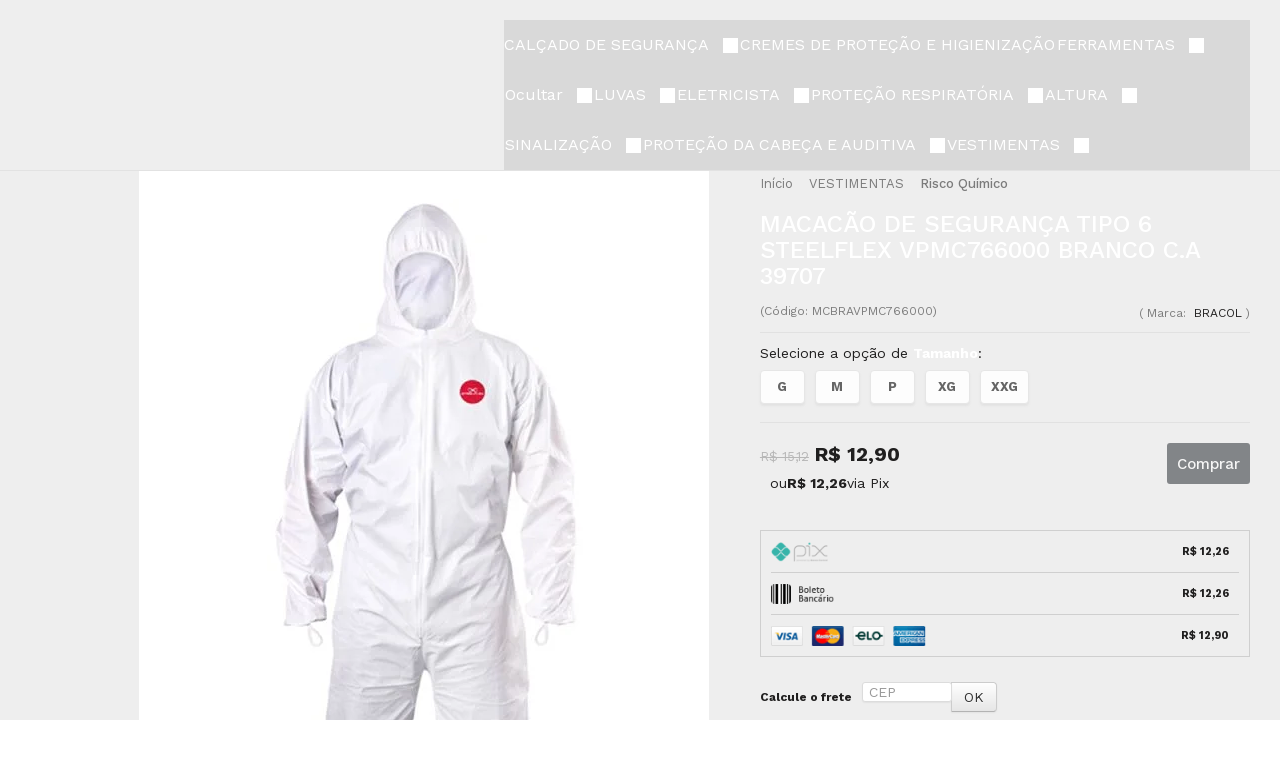

--- FILE ---
content_type: text/html; charset=utf-8
request_url: https://www.calcadoscope.com.br/produto/macacao-de-seguranca-tipo-6-steelflex-vpmc766000-branco-ca-39707.html
body_size: 32794
content:

<!DOCTYPE html>
<html lang="pt-br">
  <head>
    <meta charset="utf-8">
    <meta content='width=device-width, initial-scale=1.0, maximum-scale=2.0' name='viewport' />
    <title>MACACÃO SEGURANÇA PROTEÇÃO QUIMICA TIPO 6 STEELFLEX C.A 39707 - COPE</title>
    <meta http-equiv="X-UA-Compatible" content="IE=edge">
    <meta name="generator" content="Loja Integrada" />

    <link rel="dns-prefetch" href="https://cdn.awsli.com.br/">
    <link rel="preconnect" href="https://cdn.awsli.com.br/">
    <link rel="preconnect" href="https://fonts.googleapis.com">
    <link rel="preconnect" href="https://fonts.gstatic.com" crossorigin>

    
  
      <meta property="og:url" content="https://www.calcadoscope.com.br/produto/macacao-de-seguranca-tipo-6-steelflex-vpmc766000-branco-ca-39707.html" />
      <meta property="og:type" content="website" />
      <meta property="og:site_name" content="COPE CALÇADOS PROFISSIONAIS" />
      <meta property="og:locale" content="pt_BR" />
    
  <!-- Metadata para o facebook -->
  <meta property="og:type" content="website" />
  <meta property="og:title" content="MACACÃO DE SEGURANÇA TIPO 6 STEELFLEX VPMC766000 BRANCO  C.A 39707" />
  <meta property="og:image" content="https://cdn.awsli.com.br/800x800/1242/1242395/produto/218382012cf963668fc.jpg" />
  <meta name="twitter:card" content="product" />
  
  <meta name="twitter:domain" content="www.calcadoscope.com.br" />
  <meta name="twitter:url" content="https://www.calcadoscope.com.br/produto/macacao-de-seguranca-tipo-6-steelflex-vpmc766000-branco-ca-39707.html?utm_source=twitter&utm_medium=twitter&utm_campaign=twitter" />
  <meta name="twitter:title" content="MACACÃO DE SEGURANÇA TIPO 6 STEELFLEX VPMC766000 BRANCO  C.A 39707" />
  <meta name="twitter:description" content="Macacão Steelflex Tipo 6, branco, leve, durável e confortável. Pronta entrega com o melhor preço do mercado! Compre agora e proteja-se!" />
  <meta name="twitter:image" content="https://cdn.awsli.com.br/300x300/1242/1242395/produto/218382012cf963668fc.jpg" />
  <meta name="twitter:label1" content="Código" />
  <meta name="twitter:data1" content="MCBRAVPMC766000" />
  <meta name="twitter:label2" content="Disponibilidade" />
  <meta name="twitter:data2" content="Disponível" />


    
  
    <script>
      setTimeout(function() {
        if (typeof removePageLoading === 'function') {
          removePageLoading();
        };
      }, 7000);
    </script>
  



    

  

    <link rel="canonical" href="https://www.calcadoscope.com.br/produto/macacao-de-seguranca-tipo-6-steelflex-vpmc766000-branco-ca-39707.html" />
  



  <meta name="description" content="Macacão Steelflex Tipo 6, branco, leve, durável e confortável. Pronta entrega com o melhor preço do mercado! Compre agora e proteja-se!" />
  <meta property="og:description" content="Macacão Steelflex Tipo 6, branco, leve, durável e confortável. Pronta entrega com o melhor preço do mercado! Compre agora e proteja-se!" />







  <meta name="robots" content="index, follow" />



    
      
        <link rel="shortcut icon" href="https://cdn.awsli.com.br/1242/1242395/favicon/fe2f56d5e0.jpeg" />
      
      <link rel="icon" href="https://cdn.awsli.com.br/1242/1242395/favicon/fe2f56d5e0.jpeg" sizes="192x192">
    
    
      <meta name="theme-color" content="#171C22">
    

    
      <link rel="stylesheet" href="https://cdn.awsli.com.br/production/static/loja/estrutura/v1/css/all.min.css?v=77214d8" type="text/css">
    
    <!--[if lte IE 8]><link rel="stylesheet" href="https://cdn.awsli.com.br/production/static/loja/estrutura/v1/css/ie-fix.min.css" type="text/css"><![endif]-->
    <!--[if lte IE 9]><style type="text/css">.lateral-fulbanner { position: relative; }</style><![endif]-->

    
      <link rel="stylesheet" href="https://cdn.awsli.com.br/production/static/loja/estrutura/v1/css/tema-escuro.min.css?v=77214d8" type="text/css">
    

    
    
      <link href="https://fonts.googleapis.com/css2?family=Open%20Sans:wght@300;400;600;700&display=swap" rel="stylesheet">
    

    
      <link rel="stylesheet" href="https://cdn.awsli.com.br/production/static/loja/estrutura/v1/css/bootstrap-responsive.css?v=77214d8" type="text/css">
      <link rel="stylesheet" href="https://cdn.awsli.com.br/production/static/loja/estrutura/v1/css/style-responsive.css?v=77214d8">
    

    <link rel="stylesheet" href="/tema.css?v=20251014-140455">

    

    <script type="text/javascript">
      var LOJA_ID = 1242395;
      var MEDIA_URL = "https://cdn.awsli.com.br/";
      var API_URL_PUBLIC = 'https://api.awsli.com.br/';
      
        var CARRINHO_PRODS = [];
      
      var ENVIO_ESCOLHIDO = 0;
      var ENVIO_ESCOLHIDO_CODE = 0;
      var CONTRATO_INTERNACIONAL = false;
      var CONTRATO_BRAZIL = !CONTRATO_INTERNACIONAL;
      var IS_STORE_ASYNC = true;
      var IS_CLIENTE_ANONIMO = false;
    </script>

    

    <!-- Editor Visual -->
    

    <script>
      

      const isPreview = JSON.parse(sessionStorage.getItem('preview', true));
      if (isPreview) {
        const url = location.href
        location.search === '' && url + (location.search = '?preview=None')
      }
    </script>

    
      <script src="https://cdn.awsli.com.br/production/static/loja/estrutura/v1/js/all.min.js?v=77214d8"></script>
    
    <!-- HTML5 shim and Respond.js IE8 support of HTML5 elements and media queries -->
    <!--[if lt IE 9]>
      <script src="https://oss.maxcdn.com/html5shiv/3.7.2/html5shiv.min.js"></script>
      <script src="https://oss.maxcdn.com/respond/1.4.2/respond.min.js"></script>
    <![endif]-->

    <link rel="stylesheet" href="https://cdn.awsli.com.br/production/static/loja/estrutura/v1/css/slick.min.css" type="text/css">
    <script src="https://cdn.awsli.com.br/production/static/loja/estrutura/v1/js/slick.min.js?v=77214d8"></script>
    <link rel="stylesheet" href="https://cdn.awsli.com.br/production/static/css/jquery.fancybox.min.css" type="text/css" />
    <script src="https://cdn.awsli.com.br/production/static/js/jquery/jquery.fancybox.pack.min.js"></script>

    
    

  
  <link rel="stylesheet" href="https://cdn.awsli.com.br/production/static/loja/estrutura/v1/css/imagezoom.min.css" type="text/css">
  <script src="https://cdn.awsli.com.br/production/static/loja/estrutura/v1/js/jquery.imagezoom.min.js"></script>

  <script type="text/javascript">
    var PRODUTO_ID = '218382012';
    var URL_PRODUTO_FRETE_CALCULAR = 'https://www.calcadoscope.com.br/carrinho/frete';
    var variacoes = [{218382043: [9320707]}, {218382049: [9076986]}, {218382057: [9076983]}, {218382038: [9076988]}, {377658170: [9472586]}];
    var grades = [2448455];
    var imagem_grande = "https://cdn.awsli.com.br/2500x2500/1242/1242395/produto/218382012cf963668fc.jpg";
    var produto_grades_imagens = {};
    var produto_preco_sob_consulta = false;
    var produto_preco = 12.90;
  </script>
  <script type="text/javascript" src="https://cdn.awsli.com.br/production/static/loja/estrutura/v1/js/produto.min.js?v=77214d8"></script>
  <script type="text/javascript" src="https://cdn.awsli.com.br/production/static/loja/estrutura/v1/js/eventos-pixel-produto.min.js?v=77214d8"></script>


    
      
        <script>
  (function(i,s,o,g,r,a,m){i['GoogleAnalyticsObject']=r;i[r]=i[r]||function(){
  (i[r].q=i[r].q||[]).push(arguments)},i[r].l=1*new Date();a=s.createElement(o),
  m=s.getElementsByTagName(o)[0];a.async=1;a.src=g;m.parentNode.insertBefore(a,m)
  })(window,document,'script','//www.google-analytics.com/analytics.js','ga');

  ga('create', 'UA-180577798-1', document.domain.replace(/^(www|store|loja)\./,''));
  ga('require', 'displayfeatures');
  
  
    ga('set', 'ecomm_prodid', 'MCBRAVPMC766000');
    ga('set', 'ecomm_pagetype', 'product');
    
      ga('set', 'ecomm_totalvalue', '12.9');
    
  
  
  
  ga('send', 'pageview');
</script>

      
        <!-- Global site tag (gtag.js) - Google Analytics -->
<script async src="https://www.googletagmanager.com/gtag/js?l=LIgtagDataLayer&id=G-4HF5GD0S37"></script>
<script>
  window.LIgtagDataLayer = window.LIgtagDataLayer || [];
  function LIgtag(){LIgtagDataLayer.push(arguments);}
  LIgtag('js', new Date());

  LIgtag('set', {
    'currency': 'BRL',
    'country': 'BR'
  });
  LIgtag('config', 'G-4HF5GD0S37');
  LIgtag('config', 'AW-17652159949');

  if(window.performance) {
    var timeSincePageLoad = Math.round(performance.now());
    LIgtag('event', 'timing_complete', {
      'name': 'load',
      'time': timeSincePageLoad
    });
  }

  $(document).on('li_view_home', function(_, eventID) {
    LIgtag('event', 'view_home');
  });

  $(document).on('li_select_product', function(_, eventID, data) {
    LIgtag('event', 'select_item', data);
  });

  $(document).on('li_start_contact', function(_, eventID, value) {
    LIgtag('event', 'start_contact', {
      value
    });
  });

  $(document).on('li_view_catalog', function(_, eventID) {
    LIgtag('event', 'view_catalog');
  });

  $(document).on('li_search', function(_, eventID, search_term) {
    LIgtag('event', 'search', {
      search_term
    });
  });

  $(document).on('li_filter_products', function(_, eventID, data) {
    LIgtag('event', 'filter_products', data);
  });

  $(document).on('li_sort_products', function(_, eventID, value) {
    LIgtag('event', 'sort_products', {
      value
    });
  });

  $(document).on('li_view_product', function(_, eventID, item) {
    LIgtag('event', 'view_item', {
      items: [item]
    });
  });

  $(document).on('li_select_variation', function(_, eventID, data) {
    LIgtag('event', 'select_variation', data);
  });

  $(document).on('li_calculate_shipping', function(_, eventID, data) {
    LIgtag('event', 'calculate_shipping', {
      zipcode: data.zipcode
    });
  });

  $(document).on('li_view_cart', function(_, eventID, data) {
    LIgtag('event', 'view_cart', data);
  });

  $(document).on('li_add_to_cart', function(_, eventID, data) {
    LIgtag('event', 'add_to_cart', {
      items: data.items
    });
  });

  $(document).on('li_apply_coupon', function(_, eventID, value) {
    LIgtag('event', 'apply_coupon', {
      value
    });
  });

  $(document).on('li_change_quantity', function(_, eventID, item) {
    LIgtag('event', 'change_quantity', {
      items: [item]
    });
  });

  $(document).on('li_remove_from_cart', function(_, eventID, item) {
    LIgtag('event', 'remove_from_cart', {
      items: [item]
    });
  });

  $(document).on('li_return_home', function(_, eventID) {
    LIgtag('event', 'return_home');
  });

  $(document).on('li_view_checkout', function(_, eventID, data) {
    LIgtag('event', 'begin_checkout', data);
  });

  $(document).on('li_login', function(_, eventID) {
    LIgtag('event', 'login');
  });

  $(document).on('li_change_address', function(_, eventID, value) {
    LIgtag('event', 'change_address', {
      value
    });
  });

  $(document).on('li_change_shipping', function(_, eventID, data) {
    LIgtag('event', 'add_shipping_info', data);
  });

  $(document).on('li_change_payment', function(_, eventID, data) {
    LIgtag('event', 'add_payment_info', data);
  });

  $(document).on('li_start_purchase', function(_, eventID) {
    LIgtag('event', 'start_purchase');
  });

  $(document).on('li_checkout_error', function(_, eventID, value) {
    LIgtag('event', 'checkout_error', {
      value
    });
  });

  $(document).on('li_purchase', function(_, eventID, data) {
    LIgtag('event', 'purchase', data);

    
      LIgtag('event', 'conversion', {
        send_to: 'AW-17652159949/TZekCI_2jq0bEM2rmuFB',
        value: data.value,
        currency: data.currency,
        transaction_id: data.transaction_id
      });
    
  });
</script>
      
        
      
        <!-- Facebook Pixel Code -->
<script>
!function(f,b,e,v,n,t,s){if(f.fbq)return;n=f.fbq=function(){n.callMethod?
n.callMethod.apply(n,arguments):n.queue.push(arguments)};if(!f._fbq)f._fbq=n;
n.push=n;n.loaded=!0;n.version='2.0';n.queue=[];t=b.createElement(e);t.async=!0;
t.src=v;s=b.getElementsByTagName(e)[0];s.parentNode.insertBefore(t,s)}(window,
document,'script','https://connect.facebook.net/en_US/fbevents.js');

fbq('init', '338350154182656');
fbq('track', "PageView");


  fbq('track', 'ViewContent', {
    
      content_type: 'product_group',
    
    content_ids: ['MCBRAVPMC766000'],
    content_name: 'MACACÃO DE SEGURANÇA TIPO 6 STEELFLEX VPMC766000 BRANCO  C.A 39707',
    value: 12.90,
    currency: 'BRL'
  });



</script>
<noscript><img height="1" width="1" style="display:none"
src="https://www.facebook.com/tr?id=338350154182656&ev=PageView&noscript=1"
/></noscript>
<!-- End Facebook Pixel Code -->
      
    

    
<script>
  var url = '/_events/api/setEvent';

  var sendMetrics = function(event, user = {}) {
    var unique_identifier = uuidv4();

    try {
      var data = {
        request: {
          id: unique_identifier,
          environment: 'production'
        },
        store: {
          id: 1242395,
          name: 'COPE CALÇADOS PROFISSIONAIS',
          test_account: false,
          has_meta_app: window.has_meta_app ?? false,
          li_search: true
        },
        device: {
          is_mobile: /Mobi/.test(window.navigator.userAgent),
          user_agent: window.navigator.userAgent,
          ip: '###device_ip###'
        },
        page: {
          host: window.location.hostname,
          path: window.location.pathname,
          search: window.location.search,
          type: 'product',
          title: document.title,
          referrer: document.referrer
        },
        timestamp: '###server_timestamp###',
        user_timestamp: new Date().toISOString(),
        event,
        origin: 'store'
      };

      if (window.performance) {
        var [timing] = window.performance.getEntriesByType('navigation');

        data['time'] = {
          server_response: Math.round(timing.responseStart - timing.requestStart)
        };
      }

      var _user = {},
          user_email_cookie = $.cookie('user_email'),
          user_data_cookie = $.cookie('LI-UserData');

      if (user_email_cookie) {
        var user_email = decodeURIComponent(user_email_cookie);

        _user['email'] = user_email;
      }

      if (user_data_cookie) {
        var user_data = JSON.parse(user_data_cookie);

        _user['logged'] = user_data.logged;
        _user['id'] = user_data.id ?? undefined;
      }

      $.each(user, function(key, value) {
        _user[key] = value;
      });

      if (!$.isEmptyObject(_user)) {
        data['user'] = _user;
      }

      try {
        var session_identifier = $.cookie('li_session_identifier');

        if (!session_identifier) {
          session_identifier = uuidv4();
        };

        var expiration_date = new Date();

        expiration_date.setTime(expiration_date.getTime() + (30 * 60 * 1000)); // 30 minutos

        $.cookie('li_session_identifier', session_identifier, {
          expires: expiration_date,
          path: '/'
        });

        data['session'] = {
          id: session_identifier
        };
      } catch (err) { }

      try {
        var user_session_identifier = $.cookie('li_user_session_identifier');

        if (!user_session_identifier) {
          user_session_identifier = uuidv4();

          $.cookie('li_user_session_identifier', user_session_identifier, {
            path: '/'
          });
        };

        data['user_session'] = {
          id: user_session_identifier
        };
      } catch (err) { }

      var _cookies = {},
          fbc = $.cookie('_fbc'),
          fbp = $.cookie('_fbp');

      if (fbc) {
        _cookies['fbc'] = fbc;
      }

      if (fbp) {
        _cookies['fbp'] = fbp;
      }

      if (!$.isEmptyObject(_cookies)) {
        data['session']['cookies'] = _cookies;
      }

      try {
        var ab_test_cookie = $.cookie('li_ab_test_running');

        if (ab_test_cookie) {
          var ab_test = JSON.parse(atob(ab_test_cookie));

          if (ab_test.length) {
            data['store']['ab_test'] = ab_test;
          }
        }
      } catch (err) { }

      var _utm = {};

      $.each(sessionStorage, function(key, value) {
        if (key.startsWith('utm_')) {
          var name = key.split('_')[1];

          _utm[name] = value;
        }
      });

      if (!$.isEmptyObject(_utm)) {
        data['session']['utm'] = _utm;
      }

      var controller = new AbortController();

      setTimeout(function() {
        controller.abort();
      }, 5000);

      fetch(url, {
        keepalive: true,
        method: 'POST',
        headers: {
          'Content-Type': 'application/json'
        },
        body: JSON.stringify({ data }),
        signal: controller.signal
      });
    } catch (err) { }

    return unique_identifier;
  }
</script>

    
<script>
  (function() {
    var initABTestHandler = function() {
      try {
        if ($.cookie('li_ab_test_running')) {
          return
        };
        var running_tests = [];

        
        
        
        

        var running_tests_to_cookie = JSON.stringify(running_tests);
        running_tests_to_cookie = btoa(running_tests_to_cookie);
        $.cookie('li_ab_test_running', running_tests_to_cookie, {
          path: '/'
        });

        
        if (running_tests.length > 0) {
          setTimeout(function() {
            $.ajax({
              url: "/conta/status"
            });
          }, 500);
        };

      } catch (err) { }
    }
    setTimeout(initABTestHandler, 500);
  }());
</script>

    
<script>
  $(function() {
    // Clicar em um produto
    $('.listagem-item').click(function() {
      var row, column;

      var $list = $(this).closest('[data-produtos-linha]'),
          index = $(this).closest('li').index();

      if($list.find('.listagem-linha').length === 1) {
        var productsPerRow = $list.data('produtos-linha');

        row = Math.floor(index / productsPerRow) + 1;
        column = (index % productsPerRow) + 1;
      } else {
        row = $(this).closest('.listagem-linha').index() + 1;
        column = index + 1;
      }

      var body = {
        item_id: $(this).attr('data-id'),
        item_sku: $(this).find('.produto-sku').text(),
        item_name: $(this).find('.nome-produto').text().trim(),
        item_row: row,
        item_column: column
      };

      var eventID = sendMetrics({
        type: 'event',
        name: 'select_product',
        data: body
      });

      $(document).trigger('li_select_product', [eventID, body]);
    });

    // Clicar no "Fale Conosco"
    $('#modalContato').on('show', function() {
      var value = 'Fale Conosco';

      var eventID = sendMetrics({
        type: 'event',
        name: 'start_contact',
        data: { text: value }
      });

      $(document).trigger('li_start_contact', [eventID, value]);
    });

    // Clicar no WhatsApp
    $('.li-whatsapp a').click(function() {
      var value = 'WhatsApp';

      var eventID = sendMetrics({
        type: 'event',
        name: 'start_contact',
        data: { text: value }
      });

      $(document).trigger('li_start_contact', [eventID, value]);
    });

    
      // Visualizar o produto
      var body = {
        item_id: '218382012',
        item_sku: 'MCBRAVPMC766000',
        item_name: 'MACACÃO DE SEGURANÇA TIPO 6 STEELFLEX VPMC766000 BRANCO  C.A 39707',
        item_category: 'Risco Químico',
        item_type: 'product_group',
        
          full_price: 15.12,
          promotional_price: 12.90,
          price: 12.90,
        
        quantity: 1
      };

      var params = new URLSearchParams(window.location.search),
          recommendation_shelf = null,
          recommendation = {};

      if (
        params.has('recomendacao_id') &&
        params.has('email_ref') &&
        params.has('produtos_recomendados')
      ) {
        recommendation['email'] = {
          id: params.get('recomendacao_id'),
          email_id: params.get('email_ref'),
          products: $.map(params.get('produtos_recomendados').split(','), function(value) {
            return parseInt(value)
          })
        };
      }

      if (recommendation_shelf) {
        recommendation['shelf'] = recommendation_shelf;
      }

      if (!$.isEmptyObject(recommendation)) {
        body['recommendation'] = recommendation;
      }

      var eventID = sendMetrics({
        type: 'pageview',
        name: 'view_product',
        data: body
      });

      $(document).trigger('li_view_product', [eventID, body]);

      // Calcular frete
      $('#formCalcularCep').submit(function() {
        $(document).ajaxSuccess(function(event, xhr, settings) {
          try {
            var url = new URL(settings.url);

            if(url.pathname !== '/carrinho/frete') return;

            var data = xhr.responseJSON;

            if(data.error) return;

            var params = url.searchParams;

            var body = {
              zipcode: params.get('cep'),
              deliveries: $.map(data, function(delivery) {
                if(delivery.msgErro) return;

                return {
                  id: delivery.id,
                  name: delivery.name,
                  price: delivery.price,
                  delivery_time: delivery.deliveryTime
                };
              })
            };

            var eventID = sendMetrics({
              type: 'event',
              name: 'calculate_shipping',
              data: body
            });

            $(document).trigger('li_calculate_shipping', [eventID, body]);

            $(document).off('ajaxSuccess');
          } catch(error) {}
        });
      });

      // Visualizar compre junto
      $(document).on('buy_together_ready', function() {
        var $buyTogether = $('.compre-junto');

        var observer = new IntersectionObserver(function(entries) {
          entries.forEach(function(entry) {
            if(entry.isIntersecting) {
              var body = {
                title: $buyTogether.find('.compre-junto__titulo').text(),
                id: $buyTogether.data('id'),
                items: $buyTogether.find('.compre-junto__produto').map(function() {
                  var $product = $(this);

                  return {
                    item_id: $product.attr('data-id'),
                    item_sku: $product.attr('data-code'),
                    item_name: $product.find('.compre-junto__nome').text(),
                    full_price: $product.find('.compre-junto__preco--regular').data('price') || null,
                    promotional_price: $product.find('.compre-junto__preco--promocional').data('price') || null
                  };
                }).get()
              };

              var eventID = sendMetrics({
                type: 'event',
                name: 'view_buy_together',
                data: body
              });

              $(document).trigger('li_view_buy_together', [eventID, body]);

              observer.disconnect();
            }
          });
        }, { threshold: 1.0 });

        observer.observe($buyTogether.get(0));

        $('.compre-junto__atributo--grade').click(function(event) {
          if(!event.originalEvent) return;

          var body = {
            grid_name: $(this).closest('.compre-junto__atributos').data('grid'),
            variation_name: $(this).data('variation')
          };

          var eventID = sendMetrics({
            type: 'event',
            name: 'select_buy_together_variation',
            data: body
          });

          $(document).trigger('li_select_buy_together_variation', [eventID, body]);
        });

        $('.compre-junto__atributo--lista').change(function(event) {
          if(!event.originalEvent) return;

          var $selectedOption = $(this).find('option:selected');

          if(!$selectedOption.is('[value]')) return;

          var body = {
            grid_name: $(this).closest('.compre-junto__atributos').data('grid'),
            variation_name: $selectedOption.text()
          };

          var eventID = sendMetrics({
            type: 'event',
            name: 'select_buy_together_variation',
            data: body
          });

          $(document).trigger('li_select_buy_together_variation', [eventID, body]);
        });
      });

      // Selecionar uma variação
      $('.atributo-item').click(function(event) {
        if(!event.originalEvent) return;

        var body = {
          grid_name: $(this).data('grade-nome'),
          variation_name: $(this).data('variacao-nome')
        };

        var eventID = sendMetrics({
          type: 'event',
          name: 'select_variation',
          data: body
        });

        $(document).trigger('li_select_variation', [eventID, body]);
      });
    
  });
</script>


    
	<!-- Código do cabecalho -->
  
      <meta name="google-site-verification" content="JlyhPTGgKdUjfpOdwwLZejzzTLY_wRNOSG4VPPnCVDE" />
<!--Start of Tawk.to Script-->
<script type="text/javascript">
var Tawk_API=Tawk_API||{}, Tawk_LoadStart=new Date();
(function(){
var s1=document.createElement("script"),s0=document.getElementsByTagName("script")[0];
s1.async=true;
s1.src='https://embed.tawk.to/63a35c11b0d6371309d58bec/1gkr1v8vi';
s1.charset='UTF-8';
s1.setAttribute('crossorigin','*');
s0.parentNode.insertBefore(s1,s0);
})();
</script>
<!--End of Tawk.to Script-->
  

	<!-- lojaintegrada-google-shopping -->
  
      <meta name="google-site-verification" content="JlyhPTGgKdUjfpOdwwLZejzzTLY_wRNOSG4VPPnCVDE" />
  


    
      
        <link href="//cdn.awsli.com.br/temasv2/4401/__theme_custom.css?v=1753453412" rel="stylesheet" type="text/css">
<script src="//cdn.awsli.com.br/temasv2/4401/__theme_custom.js?v=1753453412"></script>
      
    

    

    
      
        <script defer async src="https://analytics.tiktok.com/i18n/pixel/sdk.js?sdkid=CJ55MS3C77U8ABB6SMUG"></script>
      

      
        <script type="text/javascript">
          !function (w, d, t) {
            w.TiktokAnalyticsObject=t;
            var ttq=w[t]=w[t]||[];
            ttq.methods=["page","track","identify","instances","debug","on","off","once","ready","alias","group","enableCookie","disableCookie"];
            ttq.setAndDefer=function(t,e){
              t[e]=function(){
                t.push([e].concat(Array.prototype.slice.call(arguments,0)))
              }
            }
            for(var i=0;i<ttq.methods.length;i++)
              ttq.setAndDefer(ttq,ttq.methods[i]);
          }(window, document, 'ttq');

          window.LI_TIKTOK_PIXEL_ENABLED = true;
        </script>
      

      
    

    
  <link rel="manifest" href="/manifest.json" />




  </head>
  <body class="pagina-produto produto-218382012 tema-transparente  ">
    <div id="fb-root"></div>
    
  
    <div id="full-page-loading">
      <div class="conteiner" style="height: 100%;">
        <div class="loading-placeholder-content">
          <div class="loading-placeholder-effect loading-placeholder-header"></div>
          <div class="loading-placeholder-effect loading-placeholder-body"></div>
        </div>
      </div>
      <script>
        var is_full_page_loading = true;
        function removePageLoading() {
          if (is_full_page_loading) {
            try {
              $('#full-page-loading').remove();
            } catch(e) {}
            try {
              var div_loading = document.getElementById('full-page-loading');
              if (div_loading) {
                div_loading.remove();
              };
            } catch(e) {}
            is_full_page_loading = false;
          };
        };
        $(function() {
          setTimeout(function() {
            removePageLoading();
          }, 1);
        });
      </script>
      <style>
        #full-page-loading { position: fixed; z-index: 9999999; margin: auto; top: 0; left: 0; bottom: 0; right: 0; }
        #full-page-loading:before { content: ''; display: block; position: fixed; top: 0; left: 0; width: 100%; height: 100%; background: rgba(255, 255, 255, .98); background: radial-gradient(rgba(255, 255, 255, .99), rgba(255, 255, 255, .98)); }
        .loading-placeholder-content { height: 100%; display: flex; flex-direction: column; position: relative; z-index: 1; }
        .loading-placeholder-effect { background-color: #F9F9F9; border-radius: 5px; width: 100%; animation: pulse-loading 1.5s cubic-bezier(0.4, 0, 0.6, 1) infinite; }
        .loading-placeholder-content .loading-placeholder-body { flex-grow: 1; margin-bottom: 30px; }
        .loading-placeholder-content .loading-placeholder-header { height: 20%; min-height: 100px; max-height: 200px; margin: 30px 0; }
        @keyframes pulse-loading{50%{opacity:.3}}
      </style>
    </div>
  



    
      
        


<div class="barra-inicial fundo-secundario">
  <div class="conteiner">
    <div class="row-fluid">
      <div class="lista-redes span3 hidden-phone">
        
      </div>
      <div class="canais-contato span9">
        <ul>
          <li class="hidden-phone">
            <a href="#modalContato" data-toggle="modal" data-target="#modalContato">
              <i class="icon-comment"></i>
              Fale Conosco
            </a>
          </li>
          
            <li>
              <span>
                <i class="icon-phone"></i>Telefone: (19) 3462-4160
              </span>
            </li>
          
          
            <li class="tel-whatsapp">
              <span>
                <i class="fa fa-whatsapp"></i>Whatsapp: (19) 98873-0316
              </span>
            </li>
          
          
        </ul>
      </div>
    </div>
  </div>
</div>

      
    

    <div class="conteiner-principal">
      
        
          
<div id="cabecalho">

  <div class="atalhos-mobile visible-phone fundo-secundario borda-principal">
    <ul>

      <li><a href="https://www.calcadoscope.com.br/" class="icon-home"> </a></li>
      
      <li class="fundo-principal"><a href="https://www.calcadoscope.com.br/carrinho/index" class="icon-shopping-cart"> </a></li>
      
      
        <li class="menu-user-logged" style="display: none;"><a href="https://www.calcadoscope.com.br/conta/logout" class="icon-signout menu-user-logout"> </a></li>
      
      
      <li><a href="https://www.calcadoscope.com.br/conta/index" class="icon-user"> </a></li>
      
      <li class="vazia"><span>&nbsp;</span></li>

    </ul>
  </div>

  <div class="conteiner">
    <div class="row-fluid">
      <div class="span3">
        <h2 class="logo cor-secundaria">
          <a href="https://www.calcadoscope.com.br/" title="COPE CALÇADOS PROFISSIONAIS">
            
            <img src="https://cdn.awsli.com.br/400x300/1242/1242395/logo/266232342c.jpeg" alt="COPE CALÇADOS PROFISSIONAIS" />
            
          </a>
        </h2>


      </div>

      <div class="conteudo-topo span9">
        <div class="superior row-fluid hidden-phone">
          <div class="span8">
            
              
                <div class="btn-group menu-user-logged" style="display: none;">
                  <a href="https://www.calcadoscope.com.br/conta/index" class="botao secundario pequeno dropdown-toggle" data-toggle="dropdown">
                    Olá, <span class="menu-user-name"></span>
                    <span class="icon-chevron-down"></span>
                  </a>
                  <ul class="dropdown-menu">
                    <li>
                      <a href="https://www.calcadoscope.com.br/conta/index" title="Minha conta">Minha conta</a>
                    </li>
                    
                      <li>
                        <a href="https://www.calcadoscope.com.br/conta/pedido/listar" title="Minha conta">Meus pedidos</a>
                      </li>
                    
                    <li>
                      <a href="https://www.calcadoscope.com.br/conta/favorito/listar" title="Meus favoritos">Meus favoritos</a>
                    </li>
                    <li>
                      <a href="https://www.calcadoscope.com.br/conta/logout" title="Sair" class="menu-user-logout">Sair</a>
                    </li>
                  </ul>
                </div>
              
              
                <a href="https://www.calcadoscope.com.br/conta/login" class="bem-vindo cor-secundaria menu-user-welcome">
                  Bem-vindo, <span class="cor-principal">identifique-se</span> para fazer pedidos
                </a>
              
            
          </div>
          <div class="span4">
            <ul class="acoes-conta borda-alpha">
              
                <li>
                  <i class="icon-list fundo-principal"></i>
                  <a href="https://www.calcadoscope.com.br/conta/pedido/listar" class="cor-secundaria">Meus Pedidos</a>
                </li>
              
              
                <li>
                  <i class="icon-user fundo-principal"></i>
                  <a href="https://www.calcadoscope.com.br/conta/index" class="cor-secundaria">Minha Conta</a>
                </li>
              
            </ul>
          </div>
        </div>

        <div class="inferior row-fluid ">
          <div class="span8 busca-mobile">
            <a href="javascript:;" class="atalho-menu visible-phone icon-th botao principal"> </a>

            <div class="busca borda-alpha">
              <form id="form-buscar" action="/buscar" method="get">
                <input id="auto-complete" type="text" name="q" placeholder="Digite o que você procura" value="" autocomplete="off" maxlength="255" />
                <button class="botao botao-busca icon-search fundo-secundario" aria-label="Buscar"></button>
              </form>
            </div>

          </div>

          
            <div class="span4 hidden-phone">
              

  <div class="carrinho vazio">
    
      <a href="https://www.calcadoscope.com.br/carrinho/index">
        <i class="icon-shopping-cart fundo-principal"></i>
        <strong class="qtd-carrinho titulo cor-secundaria" style="display: none;">0</strong>
        <span style="display: none;">
          
            <b class="titulo cor-secundaria"><span>Meu Carrinho</span></b>
          
          <span class="cor-secundaria">Produtos adicionados</span>
        </span>
        
          <span class="titulo cor-secundaria vazio-text">Carrinho vazio</span>
        
      </a>
    
    <div class="carrinho-interno-ajax"></div>
  </div>
  
<div class="minicart-placeholder" style="display: none;">
  <div class="carrinho-interno borda-principal">
    <ul>
      <li class="minicart-item-modelo">
        
          <div class="preco-produto com-promocao destaque-preco ">
            <div>
              <s class="preco-venda">
                R$ --PRODUTO_PRECO_DE--
              </s>
              <strong class="preco-promocional cor-principal">
                R$ --PRODUTO_PRECO_POR--
              </strong>
            </div>
          </div>
        
        <a data-href="--PRODUTO_URL--" class="imagem-produto">
          <img data-src="https://cdn.awsli.com.br/64x64/--PRODUTO_IMAGEM--" alt="--PRODUTO_NOME--" />
        </a>
        <a data-href="--PRODUTO_URL--" class="nome-produto cor-secundaria">
          --PRODUTO_NOME--
        </a>
        <div class="produto-sku hide">--PRODUTO_SKU--</div>
      </li>
    </ul>
    <div class="carrinho-rodape">
      <span class="carrinho-info">
        
          <i>--CARRINHO_QUANTIDADE-- produto no carrinho</i>
        
        
          
            <span class="carrino-total">
              Total: <strong class="titulo cor-principal">R$ --CARRINHO_TOTAL_ITENS--</strong>
            </span>
          
        
      </span>
      <a href="https://www.calcadoscope.com.br/carrinho/index" class="botao principal">
        
          <i class="icon-shopping-cart"></i>Ir para o carrinho
        
      </a>
    </div>
  </div>
</div>



            </div>
          
        </div>

      </div>
    </div>
    


  
    
      
<div class="menu superior">
  <ul class="nivel-um">
    


    

  


    
      <li class="categoria-id-6400418 com-filho borda-principal">
        <a href="https://www.calcadoscope.com.br/adventure" title="CALÇADO DE SEGURANÇA">
          <strong class="titulo cor-secundaria">CALÇADO DE SEGURANÇA</strong>
          
            <i class="icon-chevron-down fundo-secundario"></i>
          
        </a>
        
          <ul class="nivel-dois borda-alpha">
            

  <li class="categoria-id-20087350 com-filho">
    <a href="https://www.calcadoscope.com.br/bota-de-seguranca" title="Bota de Segurança">
      
        <i class="icon-chevron-right fundo-secundario"></i>
      
      Bota de Segurança
    </a>
    
      <ul class="nivel-tres">
        
          

  <li class="categoria-id-20087491 ">
    <a href="https://www.calcadoscope.com.br/bico-composite--" title="Bico Composite">
      
      Bico Composite
    </a>
    
  </li>

  <li class="categoria-id-20087484 ">
    <a href="https://www.calcadoscope.com.br/bico-de-aco-" title="Bico de Aço">
      
      Bico de Aço
    </a>
    
  </li>

  <li class="categoria-id-20087514 ">
    <a href="https://www.calcadoscope.com.br/bico-pvc--" title="Bico Pvc">
      
      Bico Pvc
    </a>
    
  </li>

  <li class="categoria-id-20087574 ">
    <a href="https://www.calcadoscope.com.br/bota-para-eletricista-" title="Bota Para Eletricista">
      
      Bota Para Eletricista
    </a>
    
  </li>

  <li class="categoria-id-20087641 ">
    <a href="https://www.calcadoscope.com.br/manobreiro" title="Manobreiro">
      
      Manobreiro
    </a>
    
  </li>

  <li class="categoria-id-20087714 ">
    <a href="https://www.calcadoscope.com.br/palmilha-antiperfuro" title="Palmilha Antiperfuro">
      
      Palmilha Antiperfuro
    </a>
    
  </li>

  <li class="categoria-id-20087735 ">
    <a href="https://www.calcadoscope.com.br/protetor-metatarso" title="Protetor Metatarso">
      
      Protetor Metatarso
    </a>
    
  </li>

  <li class="categoria-id-20087770 ">
    <a href="https://www.calcadoscope.com.br/tatica-vigilante" title="Tática Vigilante">
      
      Tática Vigilante
    </a>
    
  </li>


        
      </ul>
    
  </li>

  <li class="categoria-id-9109842 ">
    <a href="https://www.calcadoscope.com.br/marluvas" title="Bota de Segurança Feminina">
      
      Bota de Segurança Feminina
    </a>
    
  </li>

  <li class="categoria-id-20087824 ">
    <a href="https://www.calcadoscope.com.br/bota-de-seguranca-microfibra" title="Bota de Segurança Microfibra">
      
      Bota de Segurança Microfibra
    </a>
    
  </li>

  <li class="categoria-id-9109811 com-filho">
    <a href="https://www.calcadoscope.com.br/ecosafety" title="Bota de Segurança Nobuck">
      
        <i class="icon-chevron-right fundo-secundario"></i>
      
      Bota de Segurança Nobuck
    </a>
    
      <ul class="nivel-tres">
        
          

  <li class="categoria-id-20084338 ">
    <a href="https://www.calcadoscope.com.br/bico-aco" title="Bico Aço">
      
      Bico Aço
    </a>
    
  </li>

  <li class="categoria-id-20084419 ">
    <a href="https://www.calcadoscope.com.br/bico-composite-" title="Bico Composite">
      
      Bico Composite
    </a>
    
  </li>

  <li class="categoria-id-20084917 ">
    <a href="https://www.calcadoscope.com.br/bico-pvc-" title="Bico Pvc">
      
      Bico Pvc
    </a>
    
  </li>


        
      </ul>
    
  </li>

  <li class="categoria-id-20087899 com-filho">
    <a href="https://www.calcadoscope.com.br/bota-impermeavel" title="Bota Impermeável">
      
        <i class="icon-chevron-right fundo-secundario"></i>
      
      Bota Impermeável
    </a>
    
      <ul class="nivel-tres">
        
          

  <li class="categoria-id-20088068 ">
    <a href="https://www.calcadoscope.com.br/bota-de-pvc-" title="Bota de Pvc">
      
      Bota de Pvc
    </a>
    
  </li>

  <li class="categoria-id-20088003 ">
    <a href="https://www.calcadoscope.com.br/bota-ecoboots" title="Bota Ecoboots">
      
      Bota Ecoboots
    </a>
    
  </li>


        
      </ul>
    
  </li>

  <li class="categoria-id-6400426 ">
    <a href="https://www.calcadoscope.com.br/feminino" title="Sapato Antiderrapante">
      
      Sapato Antiderrapante
    </a>
    
  </li>

  <li class="categoria-id-18019972 com-filho">
    <a href="https://www.calcadoscope.com.br/sapato-de-seguranca" title="Sapato de Segurança">
      
        <i class="icon-chevron-right fundo-secundario"></i>
      
      Sapato de Segurança
    </a>
    
      <ul class="nivel-tres">
        
          

  <li class="categoria-id-18019976 ">
    <a href="https://www.calcadoscope.com.br/sapato-bico-de-aco" title="Bico Aço">
      
      Bico Aço
    </a>
    
  </li>

  <li class="categoria-id-18019977 ">
    <a href="https://www.calcadoscope.com.br/sapato-bico-de-composite" title="Bico Composite">
      
      Bico Composite
    </a>
    
  </li>

  <li class="categoria-id-18019974 ">
    <a href="https://www.calcadoscope.com.br/sapato-bico-de-pvc" title="Bico Pvc">
      
      Bico Pvc
    </a>
    
  </li>


        
      </ul>
    
  </li>

  <li class="categoria-id-20088267 ">
    <a href="https://www.calcadoscope.com.br/tenis-de-seguranca" title="Tênis de Segurança">
      
      Tênis de Segurança
    </a>
    
  </li>


          </ul>
        
      </li>
    
      <li class="categoria-id-22569105  borda-principal">
        <a href="https://www.calcadoscope.com.br/cremes-de-protecao-e-higienizacao" title="CREMES DE PROTEÇÃO E HIGIENIZAÇÃO">
          <strong class="titulo cor-secundaria">CREMES DE PROTEÇÃO E HIGIENIZAÇÃO</strong>
          
        </a>
        
      </li>
    
      <li class="categoria-id-23454433 com-filho borda-principal">
        <a href="https://www.calcadoscope.com.br/ferramentas" title="FERRAMENTAS">
          <strong class="titulo cor-secundaria">FERRAMENTAS</strong>
          
            <i class="icon-chevron-down fundo-secundario"></i>
          
        </a>
        
          <ul class="nivel-dois borda-alpha">
            

  <li class="categoria-id-23676755 ">
    <a href="https://www.calcadoscope.com.br/extensoes" title="Extensões">
      
      Extensões
    </a>
    
  </li>


          </ul>
        
      </li>
    
      <li class="categoria-id-18597307 com-filho borda-principal">
        <a href="https://www.calcadoscope.com.br/ocultar" title="Ocultar">
          <strong class="titulo cor-secundaria">Ocultar</strong>
          
            <i class="icon-chevron-down fundo-secundario"></i>
          
        </a>
        
          <ul class="nivel-dois borda-alpha">
            

  <li class="categoria-id-18713268 ">
    <a href="https://www.calcadoscope.com.br/campeoes-de-vendas" title="Campeões de Vendas">
      
      Campeões de Vendas
    </a>
    
  </li>

  <li class="categoria-id-18597311 ">
    <a href="https://www.calcadoscope.com.br/carrinho-produto" title="Carrinho produto">
      
      Carrinho produto
    </a>
    
  </li>

  <li class="categoria-id-18713275 ">
    <a href="https://www.calcadoscope.com.br/conheca-tambem" title="Conheça Também">
      
      Conheça Também
    </a>
    
  </li>

  <li class="categoria-id-20277707 ">
    <a href="https://www.calcadoscope.com.br/epis-para-construcao" title="Epis Para Construção">
      
      Epis Para Construção
    </a>
    
  </li>

  <li class="categoria-id-20277715 ">
    <a href="https://www.calcadoscope.com.br/epis-para-industria" title="Epis Para Indústria">
      
      Epis Para Indústria
    </a>
    
  </li>

  <li class="categoria-id-22026670 ">
    <a href="https://www.calcadoscope.com.br/epis-para-industria-de-moveis-e-marcenarias" title="EPIS para Indústria de Móveis e Marcenárias">
      
      EPIS para Indústria de Móveis e Marcenárias
    </a>
    
  </li>

  <li class="categoria-id-20277711 ">
    <a href="https://www.calcadoscope.com.br/epis-para-mecanico" title="Epis Para Mecânico">
      
      Epis Para Mecânico
    </a>
    
  </li>

  <li class="categoria-id-20277703 ">
    <a href="https://www.calcadoscope.com.br/epis-para-risco-eletrico" title="Epis Para Risco Elétrico">
      
      Epis Para Risco Elétrico
    </a>
    
  </li>

  <li class="categoria-id-20277692 ">
    <a href="https://www.calcadoscope.com.br/epis-para-risco-quimico" title="Epis Para Risco Químico">
      
      Epis Para Risco Químico
    </a>
    
  </li>

  <li class="categoria-id-22037380 ">
    <a href="https://www.calcadoscope.com.br/epis-para-transportadoras-e-logistica" title="Epis para Transportadoras e logística">
      
      Epis para Transportadoras e logística
    </a>
    
  </li>

  <li class="categoria-id-18713273 ">
    <a href="https://www.calcadoscope.com.br/especiais-para-voce" title="Especiais para Você">
      
      Especiais para Você
    </a>
    
  </li>

  <li class="categoria-id-23023320 ">
    <a href="https://www.calcadoscope.com.br/sapato-antiderrapante-flex-clean-marluvas-por-r-5999-promocao" title="Sapato Antiderrapante Flex Clean Marluvas por R$ 59,99 | Promoção">
      
      Sapato Antiderrapante Flex Clean Marluvas por R$ 59,99 | Promoção
    </a>
    
  </li>


          </ul>
        
      </li>
    
      <li class="categoria-id-18020200 com-filho borda-principal">
        <a href="https://www.calcadoscope.com.br/luvas" title="LUVAS">
          <strong class="titulo cor-secundaria">LUVAS</strong>
          
            <i class="icon-chevron-down fundo-secundario"></i>
          
        </a>
        
          <ul class="nivel-dois borda-alpha">
            

  <li class="categoria-id-20088788 com-filho">
    <a href="https://www.calcadoscope.com.br/luvas-de-couro" title="Luvas de Couro">
      
        <i class="icon-chevron-right fundo-secundario"></i>
      
      Luvas de Couro
    </a>
    
      <ul class="nivel-tres">
        
          

  <li class="categoria-id-19339468 ">
    <a href="https://www.calcadoscope.com.br/luva-de-vaqueta" title="Luvas de Couro de Vaqueta">
      
      Luvas de Couro de Vaqueta
    </a>
    
  </li>

  <li class="categoria-id-19583467 ">
    <a href="https://www.calcadoscope.com.br/luva-de-couro-mista" title="Luvas de Couro Mista">
      
      Luvas de Couro Mista
    </a>
    
  </li>

  <li class="categoria-id-19583466 ">
    <a href="https://www.calcadoscope.com.br/luva-de-couro-raspa" title="Luvas de Couro Raspa">
      
      Luvas de Couro Raspa
    </a>
    
  </li>


        
      </ul>
    
  </li>

  <li class="categoria-id-20088423 com-filho">
    <a href="https://www.calcadoscope.com.br/luvas-de-protecao-mecanica" title="Luvas de Proteção Mecânica">
      
        <i class="icon-chevron-right fundo-secundario"></i>
      
      Luvas de Proteção Mecânica
    </a>
    
      <ul class="nivel-tres">
        
          

  <li class="categoria-id-19339151 ">
    <a href="https://www.calcadoscope.com.br/luva-tricotada-com-banho-nitrilico" title="Luva Nylon com Banho Nitrilico">
      
      Luva Nylon com Banho Nitrilico
    </a>
    
  </li>

  <li class="categoria-id-19339466 ">
    <a href="https://www.calcadoscope.com.br/luva-tricotada-com-banho-pu" title="Luva Nylon com Banho PU">
      
      Luva Nylon com Banho PU
    </a>
    
  </li>

  <li class="categoria-id-20088746 ">
    <a href="https://www.calcadoscope.com.br/luva-para-trabalhos-pesados" title="Luva Para Trabalhos Pesados">
      
      Luva Para Trabalhos Pesados
    </a>
    
  </li>

  <li class="categoria-id-19339125 ">
    <a href="https://www.calcadoscope.com.br/luva-anti-corte" title="Luvas Anti-corte">
      
      Luvas Anti-corte
    </a>
    
  </li>

  <li class="categoria-id-20088573 ">
    <a href="https://www.calcadoscope.com.br/luvas-anti-impacto" title="Luvas Anti-Impacto">
      
      Luvas Anti-Impacto
    </a>
    
  </li>

  <li class="categoria-id-20088543 ">
    <a href="https://www.calcadoscope.com.br/luvas-anti-vibracao" title="Luvas Anti-Vibração">
      
      Luvas Anti-Vibração
    </a>
    
  </li>

  <li class="categoria-id-20088498 ">
    <a href="https://www.calcadoscope.com.br/luvas-malha-de-aco" title="Luvas Malha de Aço">
      
      Luvas Malha de Aço
    </a>
    
  </li>


        
      </ul>
    
  </li>

  <li class="categoria-id-20089008 com-filho">
    <a href="https://www.calcadoscope.com.br/luvas-de-protecao-quimica" title="Luvas de Proteção Química">
      
        <i class="icon-chevron-right fundo-secundario"></i>
      
      Luvas de Proteção Química
    </a>
    
      <ul class="nivel-tres">
        
          

  <li class="categoria-id-19339127 ">
    <a href="https://www.calcadoscope.com.br/luva-de-latex" title="Luvas de Látex">
      
      Luvas de Látex
    </a>
    
  </li>

  <li class="categoria-id-19339469 ">
    <a href="https://www.calcadoscope.com.br/luva-de-neoprene" title="Luvas de Neoprene">
      
      Luvas de Neoprene
    </a>
    
  </li>

  <li class="categoria-id-19339129 ">
    <a href="https://www.calcadoscope.com.br/luva-de-pvc" title="Luvas de Pvc">
      
      Luvas de Pvc
    </a>
    
  </li>

  <li class="categoria-id-19339145 ">
    <a href="https://www.calcadoscope.com.br/luva-nitrilica" title="Luvas Nitrilica">
      
      Luvas Nitrilica
    </a>
    
  </li>


        
      </ul>
    
  </li>

  <li class="categoria-id-20095408 com-filho">
    <a href="https://www.calcadoscope.com.br/luvas-de-protecao-termica" title="Luvas de Proteção Térmica">
      
        <i class="icon-chevron-right fundo-secundario"></i>
      
      Luvas de Proteção Térmica
    </a>
    
      <ul class="nivel-tres">
        
          

  <li class="categoria-id-19339799 ">
    <a href="https://www.calcadoscope.com.br/luva-para-alta-temperatura" title="Luvas Alta Temperatura">
      
      Luvas Alta Temperatura
    </a>
    
  </li>

  <li class="categoria-id-19339083 ">
    <a href="https://www.calcadoscope.com.br/luva-para-baixa-temperatura" title="Luvas Baixa Temperatura">
      
      Luvas Baixa Temperatura
    </a>
    
  </li>


        
      </ul>
    
  </li>

  <li class="categoria-id-20095584 ">
    <a href="https://www.calcadoscope.com.br/luvas-descartaveis" title="Luvas Descartáveis">
      
      Luvas Descartáveis
    </a>
    
  </li>


          </ul>
        
      </li>
    
      <li class="categoria-id-6400541 com-filho borda-principal">
        <a href="https://www.calcadoscope.com.br/eletricista" title="ELETRICISTA">
          <strong class="titulo cor-secundaria">ELETRICISTA</strong>
          
            <i class="icon-chevron-down fundo-secundario"></i>
          
        </a>
        
          <ul class="nivel-dois borda-alpha">
            

  <li class="categoria-id-18020151 ">
    <a href="https://www.calcadoscope.com.br/bota-para-eletricista" title="Calçados de segurança para eletricistas">
      
      Calçados de segurança para eletricistas
    </a>
    
  </li>

  <li class="categoria-id-20095695 ">
    <a href="https://www.calcadoscope.com.br/cinto-paraquedista-para-eletricista" title="Cinto Paraquedista Para Eletricista">
      
      Cinto Paraquedista Para Eletricista
    </a>
    
  </li>

  <li class="categoria-id-20095637 ">
    <a href="https://www.calcadoscope.com.br/luvas-isolantes-eletricista" title="Luvas Isolantes">
      
      Luvas Isolantes
    </a>
    
  </li>

  <li class="categoria-id-18020166 ">
    <a href="https://www.calcadoscope.com.br/uniforme-para-eletricista" title="Uniforme para eletricista NR10 Risco 2">
      
      Uniforme para eletricista NR10 Risco 2
    </a>
    
  </li>

  <li class="categoria-id-20095675 ">
    <a href="https://www.calcadoscope.com.br/uniforme-para-eletricista-nr10-risco-4" title="Uniforme para eletricista NR10 Risco 4">
      
      Uniforme para eletricista NR10 Risco 4
    </a>
    
  </li>


          </ul>
        
      </li>
    
      <li class="categoria-id-18455332 com-filho borda-principal">
        <a href="https://www.calcadoscope.com.br/protecao-respiratoria" title="PROTEÇÃO RESPIRATÓRIA">
          <strong class="titulo cor-secundaria">PROTEÇÃO RESPIRATÓRIA</strong>
          
            <i class="icon-chevron-down fundo-secundario"></i>
          
        </a>
        
          <ul class="nivel-dois borda-alpha">
            

  <li class="categoria-id-20095789 ">
    <a href="https://www.calcadoscope.com.br/cartuchos-quimicos-gvs" title="Cartuchos Químicos">
      
      Cartuchos Químicos
    </a>
    
  </li>

  <li class="categoria-id-23273696 ">
    <a href="https://www.calcadoscope.com.br/detectores-de-gases-23273696" title="Detectores de gases">
      
      Detectores de gases
    </a>
    
  </li>

  <li class="categoria-id-20095809 ">
    <a href="https://www.calcadoscope.com.br/filtros-para-particulas" title="Filtros para Partículas">
      
      Filtros para Partículas
    </a>
    
  </li>

  <li class="categoria-id-20095736 ">
    <a href="https://www.calcadoscope.com.br/mascaras-pff2/n95" title="Máscaras PFF2/N95">
      
      Máscaras PFF2/N95
    </a>
    
  </li>

  <li class="categoria-id-20095762 ">
    <a href="https://www.calcadoscope.com.br/respiradores-semifacial-elipse" title="Respiradores Semifacial">
      
      Respiradores Semifacial
    </a>
    
  </li>

  <li class="categoria-id-20095717 ">
    <a href="https://www.calcadoscope.com.br/respirador-motorizado" title="Respirador Motorizado">
      
      Respirador Motorizado
    </a>
    
  </li>


          </ul>
        
      </li>
    
      <li class="categoria-id-18947381 com-filho borda-principal">
        <a href="https://www.calcadoscope.com.br/protecao-altura" title="ALTURA">
          <strong class="titulo cor-secundaria">ALTURA</strong>
          
            <i class="icon-chevron-down fundo-secundario"></i>
          
        </a>
        
          <ul class="nivel-dois borda-alpha">
            

  <li class="categoria-id-20095841 ">
    <a href="https://www.calcadoscope.com.br/cinturao-de-seguranca" title="Cinturão de segurança">
      
      Cinturão de segurança
    </a>
    
  </li>

  <li class="categoria-id-20095859 ">
    <a href="https://www.calcadoscope.com.br/cinturao-de-seguranca-eletricista" title="Cinturão de segurança eletricista">
      
      Cinturão de segurança eletricista
    </a>
    
  </li>

  <li class="categoria-id-20095933 ">
    <a href="https://www.calcadoscope.com.br/talabartes" title="Talabartes">
      
      Talabartes
    </a>
    
  </li>

  <li class="categoria-id-20095952 ">
    <a href="https://www.calcadoscope.com.br/talabartes-para-eletricista" title="Talabartes para Eletricista">
      
      Talabartes para Eletricista
    </a>
    
  </li>

  <li class="categoria-id-20095890 ">
    <a href="https://www.calcadoscope.com.br/trava-quedas" title="Trava-quedas">
      
      Trava-quedas
    </a>
    
  </li>


          </ul>
        
      </li>
    
      <li class="categoria-id-20095959 com-filho borda-principal">
        <a href="https://www.calcadoscope.com.br/sinalizacao" title="SINALIZAÇÃO">
          <strong class="titulo cor-secundaria">SINALIZAÇÃO</strong>
          
            <i class="icon-chevron-down fundo-secundario"></i>
          
        </a>
        
          <ul class="nivel-dois borda-alpha">
            

  <li class="categoria-id-22005932 ">
    <a href="https://www.calcadoscope.com.br/cavalete-de-sinalizacao-22005932" title="Cavalete de Sinalização">
      
      Cavalete de Sinalização
    </a>
    
  </li>

  <li class="categoria-id-20096069 ">
    <a href="https://www.calcadoscope.com.br/coletes-refletivos-seguranca" title="Coletes Refletivos">
      
      Coletes Refletivos
    </a>
    
  </li>

  <li class="categoria-id-20096026 ">
    <a href="https://www.calcadoscope.com.br/cones-de-sinalizacao-plastcor" title="Cones de Sinalização">
      
      Cones de Sinalização
    </a>
    
  </li>

  <li class="categoria-id-20096163 ">
    <a href="https://www.calcadoscope.com.br/corrente-de-sinalizacao" title="Corrente de Sinalização">
      
      Corrente de Sinalização
    </a>
    
  </li>

  <li class="categoria-id-22006387 ">
    <a href="https://www.calcadoscope.com.br/fitas-de-sinalizacao-22006387" title="Fitas de Sinalização">
      
      Fitas de Sinalização
    </a>
    
  </li>

  <li class="categoria-id-20096060 ">
    <a href="https://www.calcadoscope.com.br/tela-de-sinalizacao-cerquite-tapume" title="Tela de Sinalização">
      
      Tela de Sinalização
    </a>
    
  </li>


          </ul>
        
      </li>
    
      <li class="categoria-id-20096181 com-filho borda-principal">
        <a href="https://www.calcadoscope.com.br/protecao-da-cabeca-e-auditiva" title="PROTEÇÃO DA CABEÇA E AUDITIVA">
          <strong class="titulo cor-secundaria">PROTEÇÃO DA CABEÇA E AUDITIVA</strong>
          
            <i class="icon-chevron-down fundo-secundario"></i>
          
        </a>
        
          <ul class="nivel-dois borda-alpha">
            

  <li class="categoria-id-20096208 ">
    <a href="https://www.calcadoscope.com.br/capacetes-de-seguranca" title="Capacetes de Segurança">
      
      Capacetes de Segurança
    </a>
    
  </li>

  <li class="categoria-id-22006516 com-filho">
    <a href="https://www.calcadoscope.com.br/oculos-de-seguranca" title="Óculos de segurança">
      
        <i class="icon-chevron-right fundo-secundario"></i>
      
      Óculos de segurança
    </a>
    
      <ul class="nivel-tres">
        
          

  <li class="categoria-id-23265912 ">
    <a href="https://www.calcadoscope.com.br/oculos-esportivos-epi-protecao-estilo-e-versatilidade" title="Óculos Esportivos EPI">
      
      Óculos Esportivos EPI
    </a>
    
  </li>


        
      </ul>
    
  </li>

  <li class="categoria-id-20096222 ">
    <a href="https://www.calcadoscope.com.br/protetores-auditivos" title="Protetores Auditivos">
      
      Protetores Auditivos
    </a>
    
  </li>


          </ul>
        
      </li>
    
      <li class="categoria-id-20096270 com-filho borda-principal">
        <a href="https://www.calcadoscope.com.br/vestimentas" title="VESTIMENTAS">
          <strong class="titulo cor-secundaria">VESTIMENTAS</strong>
          
            <i class="icon-chevron-down fundo-secundario"></i>
          
        </a>
        
          <ul class="nivel-dois borda-alpha">
            

  <li class="categoria-id-20096416 ">
    <a href="https://www.calcadoscope.com.br/avental-soldador-couro-raspa" title="Avental Soldador Couro Raspa">
      
      Avental Soldador Couro Raspa
    </a>
    
  </li>

  <li class="categoria-id-22749073 ">
    <a href="https://www.calcadoscope.com.br/cinta-ergometrica-22749073" title="Cinta Ergométrica">
      
      Cinta Ergométrica
    </a>
    
  </li>

  <li class="categoria-id-20096346 ">
    <a href="https://www.calcadoscope.com.br/jardineira-impermeavel" title="Jardineira Impermeável">
      
      Jardineira Impermeável
    </a>
    
  </li>

  <li class="categoria-id-20096390 ">
    <a href="https://www.calcadoscope.com.br/macacao-seguranca-tipo-6" title="Macacão Segurança Tipo 6">
      
      Macacão Segurança Tipo 6
    </a>
    
  </li>

  <li class="categoria-id-22006157 ">
    <a href="https://www.calcadoscope.com.br/prope-22006157" title="Propé">
      
      Propé
    </a>
    
  </li>

  <li class="categoria-id-20110882 ">
    <a href="https://www.calcadoscope.com.br/risco-quimico-20110882" title="Risco Químico">
      
      Risco Químico
    </a>
    
  </li>

  <li class="categoria-id-22006145 ">
    <a href="https://www.calcadoscope.com.br/toucas-22006145" title="Touca">
      
      Touca
    </a>
    
  </li>

  <li class="categoria-id-20096298 ">
    <a href="https://www.calcadoscope.com.br/uniforme-para-eletricista-nr10-risco-2" title="Uniforme Eletricista Nr10 Risco 2">
      
      Uniforme Eletricista Nr10 Risco 2
    </a>
    
  </li>

  <li class="categoria-id-20096323 ">
    <a href="https://www.calcadoscope.com.br/uniforme-eletricista-nr10-risco-4" title="Uniforme Eletricista NR10 Risco 4">
      
      Uniforme Eletricista NR10 Risco 4
    </a>
    
  </li>


          </ul>
        
      </li>
    
  </ul>
</div>

    
  


  </div>
  <span id="delimitadorBarra"></span>
</div>

          

  


        
      

      
  
    <div class="secao-banners">
      <div class="conteiner">
        
          <div class="banner cheio">
            <div class="row-fluid">
              

<div class="span12">
  <div class="flexslider">
    <ul class="slides">
      
        
          
<li>
  
    <a href="https://wa.me/5519988730316?text=" target="_self">
  
    
        <img src="https://cdn.awsli.com.br/1920x1920/1242/1242395/banner/banner-whats-desktop-a69faaffd6.jpg" alt="whats" />
    
    
  
    </a>
  
  
</li>

        
      
        
          
<li>
  
    <a href="https://wa.me/5519988730316?text=" target="_self">
  
    
        <img src="https://cdn.awsli.com.br/1920x1920/1242/1242395/banner/whats-mobile-5b2aa2c5b2.jpg" alt="whats mobile" />
    
    
  
    </a>
  
  
</li>

        
      
    </ul>
  </div>
</div>

            </div>
          </div>
        
        
      </div>
    </div>
  


      <div id="corpo">
        <div class="conteiner">
          

          
  


          
            <div class="secao-principal row-fluid sem-coluna">
              

              
  <div class="span12 produto" itemscope="itemscope" itemtype="http://schema.org/Product">
    <div class="row-fluid">
      <div class="span7">
        
          <div class="thumbs-vertical hidden-phone">
            <div class="produto-thumbs">
              <div id="carouselImagem" class="flexslider">
                <ul class="miniaturas slides">
                  
                    <li>
                      <a href="javascript:;" title="MACACÃO DE SEGURANÇA TIPO 6 STEELFLEX VPMC766000 BRANCO  C.A 39707 - Imagem 1" data-imagem-grande="https://cdn.awsli.com.br/2500x2500/1242/1242395/produto/218382012cf963668fc.jpg" data-imagem-id="139067214">
                        <span>
                          <img  src="https://cdn.awsli.com.br/64x50/1242/1242395/produto/218382012cf963668fc.jpg" alt="MACACÃO DE SEGURANÇA TIPO 6 STEELFLEX VPMC766000 BRANCO  C.A 39707 - Imagem 1" data-largeimg="https://cdn.awsli.com.br/2500x2500/1242/1242395/produto/218382012cf963668fc.jpg" data-mediumimg="https://cdn.awsli.com.br/600x1000/1242/1242395/produto/218382012cf963668fc.jpg" />
                        </span>
                      </a>
                    </li>
                  
                    <li>
                      <a href="javascript:;" title="MACACÃO DE SEGURANÇA TIPO 6 STEELFLEX VPMC766000 BRANCO  C.A 39707 - Imagem 2" data-imagem-grande="https://cdn.awsli.com.br/2500x2500/1242/1242395/produto/2183820124caff96774.jpg" data-imagem-id="139067215">
                        <span>
                          <img  src="https://cdn.awsli.com.br/64x50/1242/1242395/produto/2183820124caff96774.jpg" alt="MACACÃO DE SEGURANÇA TIPO 6 STEELFLEX VPMC766000 BRANCO  C.A 39707 - Imagem 2" data-largeimg="https://cdn.awsli.com.br/2500x2500/1242/1242395/produto/2183820124caff96774.jpg" data-mediumimg="https://cdn.awsli.com.br/600x1000/1242/1242395/produto/2183820124caff96774.jpg" />
                        </span>
                      </a>
                    </li>
                  
                    <li>
                      <a href="javascript:;" title="MACACÃO DE SEGURANÇA TIPO 6 STEELFLEX VPMC766000 BRANCO  C.A 39707 - Imagem 3" data-imagem-grande="https://cdn.awsli.com.br/2500x2500/1242/1242395/produto/2183820126b62587640.jpg" data-imagem-id="159143768">
                        <span>
                          <img  src="https://cdn.awsli.com.br/64x50/1242/1242395/produto/2183820126b62587640.jpg" alt="MACACÃO DE SEGURANÇA TIPO 6 STEELFLEX VPMC766000 BRANCO  C.A 39707 - Imagem 3" data-largeimg="https://cdn.awsli.com.br/2500x2500/1242/1242395/produto/2183820126b62587640.jpg" data-mediumimg="https://cdn.awsli.com.br/600x1000/1242/1242395/produto/2183820126b62587640.jpg" />
                        </span>
                      </a>
                    </li>
                  
                    <li>
                      <a href="javascript:;" title="MACACÃO DE SEGURANÇA TIPO 6 STEELFLEX VPMC766000 BRANCO  C.A 39707 - Imagem 4" data-imagem-grande="https://cdn.awsli.com.br/2500x2500/1242/1242395/produto/218382012ca538a9efd.jpg" data-imagem-id="139067216">
                        <span>
                          <img  src="https://cdn.awsli.com.br/64x50/1242/1242395/produto/218382012ca538a9efd.jpg" alt="MACACÃO DE SEGURANÇA TIPO 6 STEELFLEX VPMC766000 BRANCO  C.A 39707 - Imagem 4" data-largeimg="https://cdn.awsli.com.br/2500x2500/1242/1242395/produto/218382012ca538a9efd.jpg" data-mediumimg="https://cdn.awsli.com.br/600x1000/1242/1242395/produto/218382012ca538a9efd.jpg" />
                        </span>
                      </a>
                    </li>
                  
                    <li>
                      <a href="javascript:;" title="MACACÃO DE SEGURANÇA TIPO 6 STEELFLEX VPMC766000 BRANCO  C.A 39707 - Imagem 5" data-imagem-grande="https://cdn.awsli.com.br/2500x2500/1242/1242395/produto/218382012abfcf6b341.jpg" data-imagem-id="159143771">
                        <span>
                          <img  src="https://cdn.awsli.com.br/64x50/1242/1242395/produto/218382012abfcf6b341.jpg" alt="MACACÃO DE SEGURANÇA TIPO 6 STEELFLEX VPMC766000 BRANCO  C.A 39707 - Imagem 5" data-largeimg="https://cdn.awsli.com.br/2500x2500/1242/1242395/produto/218382012abfcf6b341.jpg" data-mediumimg="https://cdn.awsli.com.br/600x1000/1242/1242395/produto/218382012abfcf6b341.jpg" />
                        </span>
                      </a>
                    </li>
                  
                    <li>
                      <a href="javascript:;" title="MACACÃO DE SEGURANÇA TIPO 6 STEELFLEX VPMC766000 BRANCO  C.A 39707 - Imagem 6" data-imagem-grande="https://cdn.awsli.com.br/2500x2500/1242/1242395/produto/2183820126173fcf367.jpg" data-imagem-id="139067220">
                        <span>
                          <img  src="https://cdn.awsli.com.br/64x50/1242/1242395/produto/2183820126173fcf367.jpg" alt="MACACÃO DE SEGURANÇA TIPO 6 STEELFLEX VPMC766000 BRANCO  C.A 39707 - Imagem 6" data-largeimg="https://cdn.awsli.com.br/2500x2500/1242/1242395/produto/2183820126173fcf367.jpg" data-mediumimg="https://cdn.awsli.com.br/600x1000/1242/1242395/produto/2183820126173fcf367.jpg" />
                        </span>
                      </a>
                    </li>
                  
                    <li>
                      <a href="javascript:;" title="MACACÃO DE SEGURANÇA TIPO 6 STEELFLEX VPMC766000 BRANCO  C.A 39707 - Imagem 7" data-imagem-grande="https://cdn.awsli.com.br/2500x2500/1242/1242395/produto/218382012797d32057e.jpg" data-imagem-id="159143773">
                        <span>
                          <img  src="https://cdn.awsli.com.br/64x50/1242/1242395/produto/218382012797d32057e.jpg" alt="MACACÃO DE SEGURANÇA TIPO 6 STEELFLEX VPMC766000 BRANCO  C.A 39707 - Imagem 7" data-largeimg="https://cdn.awsli.com.br/2500x2500/1242/1242395/produto/218382012797d32057e.jpg" data-mediumimg="https://cdn.awsli.com.br/600x1000/1242/1242395/produto/218382012797d32057e.jpg" />
                        </span>
                      </a>
                    </li>
                  
                    <li>
                      <a href="javascript:;" title="MACACÃO DE SEGURANÇA TIPO 6 STEELFLEX VPMC766000 BRANCO  C.A 39707 - Imagem 8" data-imagem-grande="https://cdn.awsli.com.br/2500x2500/1242/1242395/produto/218382012b555a9a3f4.jpg" data-imagem-id="139067222">
                        <span>
                          <img  src="https://cdn.awsli.com.br/64x50/1242/1242395/produto/218382012b555a9a3f4.jpg" alt="MACACÃO DE SEGURANÇA TIPO 6 STEELFLEX VPMC766000 BRANCO  C.A 39707 - Imagem 8" data-largeimg="https://cdn.awsli.com.br/2500x2500/1242/1242395/produto/218382012b555a9a3f4.jpg" data-mediumimg="https://cdn.awsli.com.br/600x1000/1242/1242395/produto/218382012b555a9a3f4.jpg" />
                        </span>
                      </a>
                    </li>
                  
                    <li>
                      <a href="javascript:;" title="MACACÃO DE SEGURANÇA TIPO 6 STEELFLEX VPMC766000 BRANCO  C.A 39707 - Imagem 9" data-imagem-grande="https://cdn.awsli.com.br/2500x2500/1242/1242395/produto/218382012d6a8267f22.jpg" data-imagem-id="159143774">
                        <span>
                          <img  src="https://cdn.awsli.com.br/64x50/1242/1242395/produto/218382012d6a8267f22.jpg" alt="MACACÃO DE SEGURANÇA TIPO 6 STEELFLEX VPMC766000 BRANCO  C.A 39707 - Imagem 9" data-largeimg="https://cdn.awsli.com.br/2500x2500/1242/1242395/produto/218382012d6a8267f22.jpg" data-mediumimg="https://cdn.awsli.com.br/600x1000/1242/1242395/produto/218382012d6a8267f22.jpg" />
                        </span>
                      </a>
                    </li>
                  
                </ul>
              </div>
            </div>
            
          </div>
        
        <div class="conteiner-imagem">
          <div>
            
              <a href="https://cdn.awsli.com.br/2500x2500/1242/1242395/produto/218382012cf963668fc.jpg" title="Ver imagem grande do produto" id="abreZoom" style="display: none;"><i class="icon-zoom-in"></i></a>
            
            <img  src="https://cdn.awsli.com.br/600x1000/1242/1242395/produto/218382012cf963668fc.jpg" alt="MACACÃO DE SEGURANÇA TIPO 6 STEELFLEX VPMC766000 BRANCO  C.A 39707" id="imagemProduto" itemprop="image" />
          </div>
        </div>
        <div class="produto-thumbs thumbs-horizontal ">
          <div id="carouselImagem" class="flexslider visible-phone">
            <ul class="miniaturas slides">
              
                <li>
                  <a href="javascript:;" title="MACACÃO DE SEGURANÇA TIPO 6 STEELFLEX VPMC766000 BRANCO  C.A 39707 - Imagem 1" data-imagem-grande="https://cdn.awsli.com.br/2500x2500/1242/1242395/produto/218382012cf963668fc.jpg" data-imagem-id="139067214">
                    <span>
                      <img  src="https://cdn.awsli.com.br/64x50/1242/1242395/produto/218382012cf963668fc.jpg" alt="MACACÃO DE SEGURANÇA TIPO 6 STEELFLEX VPMC766000 BRANCO  C.A 39707 - Imagem 1" data-largeimg="https://cdn.awsli.com.br/2500x2500/1242/1242395/produto/218382012cf963668fc.jpg" data-mediumimg="https://cdn.awsli.com.br/600x1000/1242/1242395/produto/218382012cf963668fc.jpg" />
                    </span>
                  </a>
                </li>
              
                <li>
                  <a href="javascript:;" title="MACACÃO DE SEGURANÇA TIPO 6 STEELFLEX VPMC766000 BRANCO  C.A 39707 - Imagem 2" data-imagem-grande="https://cdn.awsli.com.br/2500x2500/1242/1242395/produto/2183820124caff96774.jpg" data-imagem-id="139067215">
                    <span>
                      <img  src="https://cdn.awsli.com.br/64x50/1242/1242395/produto/2183820124caff96774.jpg" alt="MACACÃO DE SEGURANÇA TIPO 6 STEELFLEX VPMC766000 BRANCO  C.A 39707 - Imagem 2" data-largeimg="https://cdn.awsli.com.br/2500x2500/1242/1242395/produto/2183820124caff96774.jpg" data-mediumimg="https://cdn.awsli.com.br/600x1000/1242/1242395/produto/2183820124caff96774.jpg" />
                    </span>
                  </a>
                </li>
              
                <li>
                  <a href="javascript:;" title="MACACÃO DE SEGURANÇA TIPO 6 STEELFLEX VPMC766000 BRANCO  C.A 39707 - Imagem 3" data-imagem-grande="https://cdn.awsli.com.br/2500x2500/1242/1242395/produto/2183820126b62587640.jpg" data-imagem-id="159143768">
                    <span>
                      <img  src="https://cdn.awsli.com.br/64x50/1242/1242395/produto/2183820126b62587640.jpg" alt="MACACÃO DE SEGURANÇA TIPO 6 STEELFLEX VPMC766000 BRANCO  C.A 39707 - Imagem 3" data-largeimg="https://cdn.awsli.com.br/2500x2500/1242/1242395/produto/2183820126b62587640.jpg" data-mediumimg="https://cdn.awsli.com.br/600x1000/1242/1242395/produto/2183820126b62587640.jpg" />
                    </span>
                  </a>
                </li>
              
                <li>
                  <a href="javascript:;" title="MACACÃO DE SEGURANÇA TIPO 6 STEELFLEX VPMC766000 BRANCO  C.A 39707 - Imagem 4" data-imagem-grande="https://cdn.awsli.com.br/2500x2500/1242/1242395/produto/218382012ca538a9efd.jpg" data-imagem-id="139067216">
                    <span>
                      <img  src="https://cdn.awsli.com.br/64x50/1242/1242395/produto/218382012ca538a9efd.jpg" alt="MACACÃO DE SEGURANÇA TIPO 6 STEELFLEX VPMC766000 BRANCO  C.A 39707 - Imagem 4" data-largeimg="https://cdn.awsli.com.br/2500x2500/1242/1242395/produto/218382012ca538a9efd.jpg" data-mediumimg="https://cdn.awsli.com.br/600x1000/1242/1242395/produto/218382012ca538a9efd.jpg" />
                    </span>
                  </a>
                </li>
              
                <li>
                  <a href="javascript:;" title="MACACÃO DE SEGURANÇA TIPO 6 STEELFLEX VPMC766000 BRANCO  C.A 39707 - Imagem 5" data-imagem-grande="https://cdn.awsli.com.br/2500x2500/1242/1242395/produto/218382012abfcf6b341.jpg" data-imagem-id="159143771">
                    <span>
                      <img  src="https://cdn.awsli.com.br/64x50/1242/1242395/produto/218382012abfcf6b341.jpg" alt="MACACÃO DE SEGURANÇA TIPO 6 STEELFLEX VPMC766000 BRANCO  C.A 39707 - Imagem 5" data-largeimg="https://cdn.awsli.com.br/2500x2500/1242/1242395/produto/218382012abfcf6b341.jpg" data-mediumimg="https://cdn.awsli.com.br/600x1000/1242/1242395/produto/218382012abfcf6b341.jpg" />
                    </span>
                  </a>
                </li>
              
                <li>
                  <a href="javascript:;" title="MACACÃO DE SEGURANÇA TIPO 6 STEELFLEX VPMC766000 BRANCO  C.A 39707 - Imagem 6" data-imagem-grande="https://cdn.awsli.com.br/2500x2500/1242/1242395/produto/2183820126173fcf367.jpg" data-imagem-id="139067220">
                    <span>
                      <img  src="https://cdn.awsli.com.br/64x50/1242/1242395/produto/2183820126173fcf367.jpg" alt="MACACÃO DE SEGURANÇA TIPO 6 STEELFLEX VPMC766000 BRANCO  C.A 39707 - Imagem 6" data-largeimg="https://cdn.awsli.com.br/2500x2500/1242/1242395/produto/2183820126173fcf367.jpg" data-mediumimg="https://cdn.awsli.com.br/600x1000/1242/1242395/produto/2183820126173fcf367.jpg" />
                    </span>
                  </a>
                </li>
              
                <li>
                  <a href="javascript:;" title="MACACÃO DE SEGURANÇA TIPO 6 STEELFLEX VPMC766000 BRANCO  C.A 39707 - Imagem 7" data-imagem-grande="https://cdn.awsli.com.br/2500x2500/1242/1242395/produto/218382012797d32057e.jpg" data-imagem-id="159143773">
                    <span>
                      <img  src="https://cdn.awsli.com.br/64x50/1242/1242395/produto/218382012797d32057e.jpg" alt="MACACÃO DE SEGURANÇA TIPO 6 STEELFLEX VPMC766000 BRANCO  C.A 39707 - Imagem 7" data-largeimg="https://cdn.awsli.com.br/2500x2500/1242/1242395/produto/218382012797d32057e.jpg" data-mediumimg="https://cdn.awsli.com.br/600x1000/1242/1242395/produto/218382012797d32057e.jpg" />
                    </span>
                  </a>
                </li>
              
                <li>
                  <a href="javascript:;" title="MACACÃO DE SEGURANÇA TIPO 6 STEELFLEX VPMC766000 BRANCO  C.A 39707 - Imagem 8" data-imagem-grande="https://cdn.awsli.com.br/2500x2500/1242/1242395/produto/218382012b555a9a3f4.jpg" data-imagem-id="139067222">
                    <span>
                      <img  src="https://cdn.awsli.com.br/64x50/1242/1242395/produto/218382012b555a9a3f4.jpg" alt="MACACÃO DE SEGURANÇA TIPO 6 STEELFLEX VPMC766000 BRANCO  C.A 39707 - Imagem 8" data-largeimg="https://cdn.awsli.com.br/2500x2500/1242/1242395/produto/218382012b555a9a3f4.jpg" data-mediumimg="https://cdn.awsli.com.br/600x1000/1242/1242395/produto/218382012b555a9a3f4.jpg" />
                    </span>
                  </a>
                </li>
              
                <li>
                  <a href="javascript:;" title="MACACÃO DE SEGURANÇA TIPO 6 STEELFLEX VPMC766000 BRANCO  C.A 39707 - Imagem 9" data-imagem-grande="https://cdn.awsli.com.br/2500x2500/1242/1242395/produto/218382012d6a8267f22.jpg" data-imagem-id="159143774">
                    <span>
                      <img  src="https://cdn.awsli.com.br/64x50/1242/1242395/produto/218382012d6a8267f22.jpg" alt="MACACÃO DE SEGURANÇA TIPO 6 STEELFLEX VPMC766000 BRANCO  C.A 39707 - Imagem 9" data-largeimg="https://cdn.awsli.com.br/2500x2500/1242/1242395/produto/218382012d6a8267f22.jpg" data-mediumimg="https://cdn.awsli.com.br/600x1000/1242/1242395/produto/218382012d6a8267f22.jpg" />
                    </span>
                  </a>
                </li>
              
            </ul>
          </div>
        </div>
        <div class="visible-phone">
          
        </div>

        <!--googleoff: all-->

        <div class="produto-compartilhar">
          <div class="lista-redes">
            <div class="addthis_toolbox addthis_default_style addthis_32x32_style">
              <ul>
                <li class="visible-phone">
                  <a href="https://api.whatsapp.com/send?text=MACAC%C3%83O%20DE%20SEGURAN%C3%87A%20TIPO%206%20STEELFLEX%20VPMC766000%20BRANCO%20%20C.A%2039707%20http%3A%2F%2Fwww.calcadoscope.com.br/produto/macacao-de-seguranca-tipo-6-steelflex-vpmc766000-branco-ca-39707.html" target="_blank"><i class="fa fa-whatsapp"></i></a>
                </li>
                
                <li class="hidden-phone">
                  
                    <a href="https://www.calcadoscope.com.br/conta/favorito/218382012/adicionar" class="lista-favoritos fundo-principal adicionar-favorito hidden-phone" rel="nofollow">
                      <i class="icon-plus"></i>
                      Lista de Desejos
                    </a>
                  
                </li>
                
                
              </ul>
            </div>
          </div>
        </div>

        <!--googleon: all-->

      </div>
      <div class="span5">
        <div class="principal">
          <div class="info-principal-produto">
            
<div class="breadcrumbs borda-alpha ">
  <ul>
    
      <li>
        <a href="https://www.calcadoscope.com.br/"><i class="fa fa-folder"></i>Início</a>
      </li>
    

    
    
    
      
        


  
    <li>
      <a href="https://www.calcadoscope.com.br/vestimentas">VESTIMENTAS</a>
    </li>
  



  <li>
    <a href="https://www.calcadoscope.com.br/risco-quimico-20110882">Risco Químico</a>
  </li>


      
      <!-- <li>
        <strong class="cor-secundaria">MACACÃO DE SEGURANÇA TIPO 6 STEELFLEX VPMC766000 BRANCO  C.A 39707</strong>
      </li> -->
    

    
  </ul>
</div>

            <h1 class="nome-produto titulo cor-secundaria" itemprop="name">MACACÃO DE SEGURANÇA TIPO 6 STEELFLEX VPMC766000 BRANCO  C.A 39707</h1>
            
            <div class="codigo-produto">
              <span class="cor-secundaria">
                <b>Código: </b> <span itemprop="sku">MCBRAVPMC766000</span>
              </span>
              
                <span class="cor-secundaria pull-right" itemprop="brand" itemscope="itemscope" itemtype="http://schema.org/Brand">
                  <b>Marca: </b>
                  <a href="https://www.calcadoscope.com.br/marca/bracol.html" itemprop="url">BRACOL</a>
                  <meta itemprop="name" content="BRACOL" />
                </span>
              
              <div class="hide trustvox-stars">
                <a href="#comentarios" target="_self">
                  <div data-trustvox-product-code-js="218382012" data-trustvox-should-skip-filter="true" data-trustvox-display-rate-schema="false"></div>
                </a>
              </div>
              



            </div>
          </div>

          
            
  <div class="atributos">
    
      
        
        <div class="atributo-comum">
          <span>
            
              Selecione a opção de
            
            <b class="cor-secundaria">Tamanho</b>:
          </span>
          <ul>
      
          <li>
            <a href="javascript:;" class="atributo-item" data-grade-id="2448455" data-grade-nome="Tamanho" data-variacao-id="9076983" data-variacao-nome="G" data-pode-ter-imagens="true">
              <span   >
                
                  G
                
              </span>
              <i class="icon-remove hide"></i>
            </a>
          </li>
    
      
          <li>
            <a href="javascript:;" class="atributo-item" data-grade-id="2448455" data-grade-nome="Tamanho" data-variacao-id="9076986" data-variacao-nome="M" data-pode-ter-imagens="true">
              <span   >
                
                  M
                
              </span>
              <i class="icon-remove hide"></i>
            </a>
          </li>
    
      
          <li>
            <a href="javascript:;" class="atributo-item" data-grade-id="2448455" data-grade-nome="Tamanho" data-variacao-id="9076988" data-variacao-nome="P" data-pode-ter-imagens="true">
              <span   >
                
                  P
                
              </span>
              <i class="icon-remove hide"></i>
            </a>
          </li>
    
      
          <li>
            <a href="javascript:;" class="atributo-item" data-grade-id="2448455" data-grade-nome="Tamanho" data-variacao-id="9320707" data-variacao-nome="XG" data-pode-ter-imagens="true">
              <span   >
                
                  XG
                
              </span>
              <i class="icon-remove hide"></i>
            </a>
          </li>
    
      
          <li>
            <a href="javascript:;" class="atributo-item" data-grade-id="2448455" data-grade-nome="Tamanho" data-variacao-id="9472586" data-variacao-nome="XXG" data-pode-ter-imagens="true">
              <span   >
                
                  XXG
                
              </span>
              <i class="icon-remove hide"></i>
            </a>
          </li>
    
    
        </ul>
      </div>
    
  </div>


          

          
            
              

<div class="acoes-produto hide indisponivel SKU-MCBRAVPMC766XG0" data-produto-id="218382043" data-variacao-id="9320707">
  




  <div>
    
      <div class="preco-produto destaque-preco com-promocao">
        
          

  <div class="avise-me">
    <form action="/espera/produto/218382043/assinar/" method="POST" class="avise-me-form">
      <span class="avise-tit">
        Ops!
      </span>
      <span class="avise-descr">
        Esse produto encontra-se indisponível.<br />
        Deixe seu e-mail que avisaremos quando chegar.
      </span>
      
      <div class="avise-input">
        <div class="controls controls-row">
          <input class="span5 avise-nome" name="avise-nome" type="text" placeholder="Digite seu nome" />
          <label class="span7">
            <i class="icon-envelope avise-icon"></i>
            <input class="span12 avise-email" name="avise-email" type="email" placeholder="Digite seu e-mail" />
          </label>
        </div>
      </div>
      
      <div class="avise-btn">
        <input type="submit" value="Avise-me quando disponível" class="botao fundo-secundario btn-block" />
      </div>
    </form>
  </div>


        
      </div>
    
  </div>





  
    
    
      <!-- old microdata schema price (feature toggle disabled) -->
      
        
          
            
            
<div itemprop="offers" itemscope="itemscope" itemtype="http://schema.org/Offer">
    
      
      <meta itemprop="price" content="15.12"/>
      
    
    <meta itemprop="priceCurrency" content="BRL" />
    <meta itemprop="availability" content="http://schema.org/OutOfStock"/>
    <meta itemprop="itemCondition" itemtype="http://schema.org/OfferItemCondition" content="http://schema.org/NewCondition" />
    
    <meta itemprop="sku" content="MCBRAVPMC766XG0" />
    <meta itemprop="url" content="https://www.calcadoscope.com.br/produto/macacao-de-seguranca-tipo-6-steelflex-vpmc766000-branco-ca-39707.html?sku=MCBRAVPMC766XG0" />
    
</div>

          
        
      
    
  



  

  
    
  
</div>

            
          
            
              

<div class="acoes-produto hide disponivel SKU-MCBRAVPMC7660M0" data-produto-id="218382049" data-variacao-id="9076986">
  




  <div>
    
      <div class="preco-produto destaque-preco com-promocao">
        

          
            
          

          
            
              
                
<div>
  <s class="preco-venda titulo">
    R$ 15,12
  </s>
  <strong class="preco-promocional cor-principal titulo" data-sell-price="12.90">
    R$ 12,90
  </strong>
</div>

              
            
          

          
            

  


          

          
            
            
              
<span class="desconto-a-vista">
  ou <strong class="cor-secundaria">R$ 12,26</strong>
  
    via Pix
  
</span>

            
          
        
      </div>
    
  </div>





  
    
    
      <!-- old microdata schema price (feature toggle disabled) -->
      
        
          
            
            
<div itemprop="offers" itemscope="itemscope" itemtype="http://schema.org/Offer">
    
      
      <meta itemprop="price" content="12.26"/>
      
    
    <meta itemprop="priceCurrency" content="BRL" />
    <meta itemprop="availability" content="http://schema.org/InStock"/>
    <meta itemprop="itemCondition" itemtype="http://schema.org/OfferItemCondition" content="http://schema.org/NewCondition" />
    
    <meta itemprop="sku" content="MCBRAVPMC7660M0" />
    <meta itemprop="url" content="https://www.calcadoscope.com.br/produto/macacao-de-seguranca-tipo-6-steelflex-vpmc766000-branco-ca-39707.html?sku=MCBRAVPMC7660M0" />
    
</div>

          
        
      
    
  



  

  
    
      <div class="comprar">
        
          
            
              <label class="qtde-adicionar-carrinho">
                <span class="qtde-carrinho-title">Qtde:</span>
                <input type="number" min="1" value="1" class="qtde-carrinho" name="qtde-carrinho" />
              </label>
            
            <a href="https://www.calcadoscope.com.br/carrinho/produto/218382049/adicionar" class="botao botao-comprar principal grande " rel="nofollow">
              <i class="icon-shopping-cart"></i> Comprar
            </a>
          
        

        
          <span class="cor-secundaria disponibilidade-produto">
            
              Estoque:
              <b class="cor-principal">
                Disponível
              </b>
            
          </span>
        
      </div>
    
  
</div>

            
          
            
              

<div class="acoes-produto hide disponivel SKU-MCBRAVPMC7660G0" data-produto-id="218382057" data-variacao-id="9076983">
  




  <div>
    
      <div class="preco-produto destaque-preco com-promocao">
        

          
            
          

          
            
              
                
<div>
  <s class="preco-venda titulo">
    R$ 15,12
  </s>
  <strong class="preco-promocional cor-principal titulo" data-sell-price="12.90">
    R$ 12,90
  </strong>
</div>

              
            
          

          
            

  


          

          
            
            
              
<span class="desconto-a-vista">
  ou <strong class="cor-secundaria">R$ 12,26</strong>
  
    via Pix
  
</span>

            
          
        
      </div>
    
  </div>





  
    
    
      <!-- old microdata schema price (feature toggle disabled) -->
      
        
          
            
            
<div itemprop="offers" itemscope="itemscope" itemtype="http://schema.org/Offer">
    
      
      <meta itemprop="price" content="12.26"/>
      
    
    <meta itemprop="priceCurrency" content="BRL" />
    <meta itemprop="availability" content="http://schema.org/InStock"/>
    <meta itemprop="itemCondition" itemtype="http://schema.org/OfferItemCondition" content="http://schema.org/NewCondition" />
    
    <meta itemprop="sku" content="MCBRAVPMC7660G0" />
    <meta itemprop="url" content="https://www.calcadoscope.com.br/produto/macacao-de-seguranca-tipo-6-steelflex-vpmc766000-branco-ca-39707.html?sku=MCBRAVPMC7660G0" />
    
</div>

          
        
      
    
  



  

  
    
      <div class="comprar">
        
          
            
              <label class="qtde-adicionar-carrinho">
                <span class="qtde-carrinho-title">Qtde:</span>
                <input type="number" min="1" value="1" class="qtde-carrinho" name="qtde-carrinho" />
              </label>
            
            <a href="https://www.calcadoscope.com.br/carrinho/produto/218382057/adicionar" class="botao botao-comprar principal grande " rel="nofollow">
              <i class="icon-shopping-cart"></i> Comprar
            </a>
          
        

        
          <span class="cor-secundaria disponibilidade-produto">
            
              Estoque:
              <b class="cor-principal">
                Disponível
              </b>
            
          </span>
        
      </div>
    
  
</div>

            
          
            
              

<div class="acoes-produto hide disponivel SKU-MCBRAVPMC7660P0" data-produto-id="218382038" data-variacao-id="9076988">
  




  <div>
    
      <div class="preco-produto destaque-preco com-promocao">
        

          
            
          

          
            
              
                
<div>
  <s class="preco-venda titulo">
    R$ 15,12
  </s>
  <strong class="preco-promocional cor-principal titulo" data-sell-price="12.90">
    R$ 12,90
  </strong>
</div>

              
            
          

          
            

  


          

          
            
            
              
<span class="desconto-a-vista">
  ou <strong class="cor-secundaria">R$ 12,26</strong>
  
    via Pix
  
</span>

            
          
        
      </div>
    
  </div>





  
    
    
      <!-- old microdata schema price (feature toggle disabled) -->
      
        
          
            
            
<div itemprop="offers" itemscope="itemscope" itemtype="http://schema.org/Offer">
    
      
      <meta itemprop="price" content="12.26"/>
      
    
    <meta itemprop="priceCurrency" content="BRL" />
    <meta itemprop="availability" content="http://schema.org/InStock"/>
    <meta itemprop="itemCondition" itemtype="http://schema.org/OfferItemCondition" content="http://schema.org/NewCondition" />
    
    <meta itemprop="sku" content="MCBRAVPMC7660P0" />
    <meta itemprop="url" content="https://www.calcadoscope.com.br/produto/macacao-de-seguranca-tipo-6-steelflex-vpmc766000-branco-ca-39707.html?sku=MCBRAVPMC7660P0" />
    
</div>

          
        
      
    
  



  

  
    
      <div class="comprar">
        
          
            
              <label class="qtde-adicionar-carrinho">
                <span class="qtde-carrinho-title">Qtde:</span>
                <input type="number" min="1" value="1" class="qtde-carrinho" name="qtde-carrinho" />
              </label>
            
            <a href="https://www.calcadoscope.com.br/carrinho/produto/218382038/adicionar" class="botao botao-comprar principal grande " rel="nofollow">
              <i class="icon-shopping-cart"></i> Comprar
            </a>
          
        

        
          <span class="cor-secundaria disponibilidade-produto">
            
              Estoque:
              <b class="cor-principal">
                Disponível
              </b>
            
          </span>
        
      </div>
    
  
</div>

            
          
            
              

<div class="acoes-produto hide disponivel SKU-MCBRAVPMC766XXG" data-produto-id="377658170" data-variacao-id="9472586">
  




  <div>
    
      <div class="preco-produto destaque-preco com-promocao">
        

          
            
          

          
            
              
                
<div>
  <s class="preco-venda titulo">
    R$ 15,12
  </s>
  <strong class="preco-promocional cor-principal titulo" data-sell-price="12.90">
    R$ 12,90
  </strong>
</div>

              
            
          

          
            

  


          

          
            
            
              
<span class="desconto-a-vista">
  ou <strong class="cor-secundaria">R$ 12,26</strong>
  
    via Pix
  
</span>

            
          
        
      </div>
    
  </div>





  
    
    
      <!-- old microdata schema price (feature toggle disabled) -->
      
        
          
            
            
<div itemprop="offers" itemscope="itemscope" itemtype="http://schema.org/Offer">
    
      
      <meta itemprop="price" content="12.26"/>
      
    
    <meta itemprop="priceCurrency" content="BRL" />
    <meta itemprop="availability" content="http://schema.org/InStock"/>
    <meta itemprop="itemCondition" itemtype="http://schema.org/OfferItemCondition" content="http://schema.org/NewCondition" />
    
    <meta itemprop="sku" content="MCBRAVPMC766XXG" />
    <meta itemprop="url" content="https://www.calcadoscope.com.br/produto/macacao-de-seguranca-tipo-6-steelflex-vpmc766000-branco-ca-39707.html?sku=MCBRAVPMC766XXG" />
    
</div>

          
        
      
    
  



  

  
    
      <div class="comprar">
        
          
            
              <label class="qtde-adicionar-carrinho">
                <span class="qtde-carrinho-title">Qtde:</span>
                <input type="number" min="1" value="1" class="qtde-carrinho" name="qtde-carrinho" />
              </label>
            
            <a href="https://www.calcadoscope.com.br/carrinho/produto/377658170/adicionar" class="botao botao-comprar principal grande " rel="nofollow">
              <i class="icon-shopping-cart"></i> Comprar
            </a>
          
        

        
          <span class="cor-secundaria disponibilidade-produto">
            
              Estoque:
              <b class="cor-principal">
                Disponível
              </b>
            
          </span>
        
      </div>
    
  
</div>

            
          

          

<div class="acoes-produto SKU-MCBRAVPMC766000" data-produto-id="218382012" data-variacao-id="">
  




  <div>
    
      <div class="preco-produto destaque-preco ">
        

          
            
          

          
            
              
                
<div>
  <s class="preco-venda titulo">
    R$ 15,12
  </s>
  <strong class="preco-promocional cor-principal titulo" data-sell-price="12.90">
    R$ 12,90
  </strong>
</div>

              
            
          

          
            

  


          

          
            
            
              
<span class="desconto-a-vista">
  ou <strong class="cor-secundaria">R$ 12,26</strong>
  
    via Pix
  
</span>

            
          
        
      </div>
    
  </div>







  

  
    
      <div class="comprar">
        
          
            <a href="javascript:;" class="botao botao-comprar principal grande desativo with-popover" rel="popover" data-placement="left" data-trigger="hover" data-content="Selecione uma opção de atributo disponível." data-original-title="IMPORTANTE">
              <i class="icon-shopping-cart"></i> Comprar
            </a>
          
        

        
      </div>
    
  
</div>


	  <span id="DelimiterFloat"></span>

          
            
              



            
          
            
              



  <div class="parcelas-produto borda-alpha hide" data-produto-id="218382049">
    

<ul class="accordion" id="formas-pagamento-lista-218382049">
  
    <li class="accordion-group">
      <div class="accordion-heading">
        
          <span class="accordion-toggle">
            <b class="text-parcelas pull-right cor-principal">R$ 12,26</b>
        
          
            <img  src="https://cdn.awsli.com.br/production/static/img/formas-de-pagamento/pagali-pix-logo.png?v=77214d8" alt="Pix" class="img-parcelas-pagali-pix"/>
          
        
          </span>
        
      </div>
      
    </li>
  
    <li class="accordion-group">
      <div class="accordion-heading">
        
          <span class="accordion-toggle">
            <b class="text-parcelas pull-right cor-principal">R$ 12,26</b>
        
          
            <img  src="https://cdn.awsli.com.br/production/static/img/formas-de-pagamento/boleto-logo.png?v=77214d8" alt="Boleto Bancário" />
          
        
          </span>
        
      </div>
      
    </li>
  
    <li class="accordion-group">
      <div class="accordion-heading">
        
          <span class="accordion-toggle">
            <b class="text-parcelas pull-right cor-principal">R$ 12,90</b>
        
          
            
              <img  src="https://cdn.awsli.com.br/production/static/img/formas-de-pagamento/payu-cards.png?v=77214d8" alt="Pagali Cartão" />
            
          
        
          </span>
        
      </div>
      
    </li>
  
</ul>
<div class="cep">
  
</div>

  </div>



            
          
            
              



  <div class="parcelas-produto borda-alpha hide" data-produto-id="218382057">
    

<ul class="accordion" id="formas-pagamento-lista-218382057">
  
    <li class="accordion-group">
      <div class="accordion-heading">
        
          <span class="accordion-toggle">
            <b class="text-parcelas pull-right cor-principal">R$ 12,26</b>
        
          
            <img  src="https://cdn.awsli.com.br/production/static/img/formas-de-pagamento/pagali-pix-logo.png?v=77214d8" alt="Pix" class="img-parcelas-pagali-pix"/>
          
        
          </span>
        
      </div>
      
    </li>
  
    <li class="accordion-group">
      <div class="accordion-heading">
        
          <span class="accordion-toggle">
            <b class="text-parcelas pull-right cor-principal">R$ 12,26</b>
        
          
            <img  src="https://cdn.awsli.com.br/production/static/img/formas-de-pagamento/boleto-logo.png?v=77214d8" alt="Boleto Bancário" />
          
        
          </span>
        
      </div>
      
    </li>
  
    <li class="accordion-group">
      <div class="accordion-heading">
        
          <span class="accordion-toggle">
            <b class="text-parcelas pull-right cor-principal">R$ 12,90</b>
        
          
            
              <img  src="https://cdn.awsli.com.br/production/static/img/formas-de-pagamento/payu-cards.png?v=77214d8" alt="Pagali Cartão" />
            
          
        
          </span>
        
      </div>
      
    </li>
  
</ul>
<div class="cep">
  
</div>

  </div>



            
          
            
              



  <div class="parcelas-produto borda-alpha hide" data-produto-id="218382038">
    

<ul class="accordion" id="formas-pagamento-lista-218382038">
  
    <li class="accordion-group">
      <div class="accordion-heading">
        
          <span class="accordion-toggle">
            <b class="text-parcelas pull-right cor-principal">R$ 12,26</b>
        
          
            <img  src="https://cdn.awsli.com.br/production/static/img/formas-de-pagamento/pagali-pix-logo.png?v=77214d8" alt="Pix" class="img-parcelas-pagali-pix"/>
          
        
          </span>
        
      </div>
      
    </li>
  
    <li class="accordion-group">
      <div class="accordion-heading">
        
          <span class="accordion-toggle">
            <b class="text-parcelas pull-right cor-principal">R$ 12,26</b>
        
          
            <img  src="https://cdn.awsli.com.br/production/static/img/formas-de-pagamento/boleto-logo.png?v=77214d8" alt="Boleto Bancário" />
          
        
          </span>
        
      </div>
      
    </li>
  
    <li class="accordion-group">
      <div class="accordion-heading">
        
          <span class="accordion-toggle">
            <b class="text-parcelas pull-right cor-principal">R$ 12,90</b>
        
          
            
              <img  src="https://cdn.awsli.com.br/production/static/img/formas-de-pagamento/payu-cards.png?v=77214d8" alt="Pagali Cartão" />
            
          
        
          </span>
        
      </div>
      
    </li>
  
</ul>
<div class="cep">
  
</div>

  </div>



            
          
            
              



  <div class="parcelas-produto borda-alpha hide" data-produto-id="377658170">
    

<ul class="accordion" id="formas-pagamento-lista-377658170">
  
    <li class="accordion-group">
      <div class="accordion-heading">
        
          <span class="accordion-toggle">
            <b class="text-parcelas pull-right cor-principal">R$ 12,26</b>
        
          
            <img  src="https://cdn.awsli.com.br/production/static/img/formas-de-pagamento/pagali-pix-logo.png?v=77214d8" alt="Pix" class="img-parcelas-pagali-pix"/>
          
        
          </span>
        
      </div>
      
    </li>
  
    <li class="accordion-group">
      <div class="accordion-heading">
        
          <span class="accordion-toggle">
            <b class="text-parcelas pull-right cor-principal">R$ 12,26</b>
        
          
            <img  src="https://cdn.awsli.com.br/production/static/img/formas-de-pagamento/boleto-logo.png?v=77214d8" alt="Boleto Bancário" />
          
        
          </span>
        
      </div>
      
    </li>
  
    <li class="accordion-group">
      <div class="accordion-heading">
        
          <span class="accordion-toggle">
            <b class="text-parcelas pull-right cor-principal">R$ 12,90</b>
        
          
            
              <img  src="https://cdn.awsli.com.br/production/static/img/formas-de-pagamento/payu-cards.png?v=77214d8" alt="Pagali Cartão" />
            
          
        
          </span>
        
      </div>
      
    </li>
  
</ul>
<div class="cep">
  
</div>

  </div>



            
          

          



  <div class="parcelas-produto borda-alpha padrao" data-produto-id="218382012">
    

<ul class="accordion" id="formas-pagamento-lista-218382012">
  
    <li class="accordion-group">
      <div class="accordion-heading">
        
          <span class="accordion-toggle">
            <b class="text-parcelas pull-right cor-principal">R$ 12,26</b>
        
          
            <img  src="https://cdn.awsli.com.br/production/static/img/formas-de-pagamento/pagali-pix-logo.png?v=77214d8" alt="Pix" class="img-parcelas-pagali-pix"/>
          
        
          </span>
        
      </div>
      
    </li>
  
    <li class="accordion-group">
      <div class="accordion-heading">
        
          <span class="accordion-toggle">
            <b class="text-parcelas pull-right cor-principal">R$ 12,26</b>
        
          
            <img  src="https://cdn.awsli.com.br/production/static/img/formas-de-pagamento/boleto-logo.png?v=77214d8" alt="Boleto Bancário" />
          
        
          </span>
        
      </div>
      
    </li>
  
    <li class="accordion-group">
      <div class="accordion-heading">
        
          <span class="accordion-toggle">
            <b class="text-parcelas pull-right cor-principal">R$ 12,90</b>
        
          
            
              <img  src="https://cdn.awsli.com.br/production/static/img/formas-de-pagamento/payu-cards.png?v=77214d8" alt="Pagali Cartão" />
            
          
        
          </span>
        
      </div>
      
    </li>
  
</ul>
<div class="cep">
  
</div>

  </div>




          
            
<!--googleoff: all-->
<div class="cep">
  <form id="formCalcularCep">
    <input type="hidden" name="produto_id" value="" />
    <label for="CEP">Calcule o frete</label>
    <div class="form-inline">
      <div class="input-append input-prepend">
        <input name="cep" class="input-small input-cep" type="tel" placeholder="CEP" />
        <button type="submit" class="btn">OK</button>
      </div>
      <a href="https://buscacepinter.correios.com.br/app/endereco/index.php" title="Busca cep nos Correios" target="_blank" class="hide">
        <i class="icon-question-sign"></i>&nbsp; Não sei meu CEP
      </a>
    </div>
  </form>
  <ul class="hide borda-alpha">
  </ul>
  <div class="aviso-disponibilidade hide cor-principal">* Este prazo de entrega está considerando a disponibilidade do produto + prazo de entrega.</div>
</div>
<!--googleon: all-->

          

        </div>
      </div>
    </div>
    <div id="buy-together-position1" class="row-fluid" style="display: none;"></div>
    
      <div class="row-fluid">
        <div class="span12">
          <div id="smarthint-product-position1"></div>
          <div id="blank-product-position1"></div>
          <div class="abas-custom">
            <div class="tab-content">
              <div class="tab-pane active" id="descricao" itemprop="description">
                <h1><span style="font-size:16px;"><span style="font-family:Arial,Helvetica,sans-serif;"><strong>MACACÃO DE SEGURANÇA TIPO 6 STEELFLEX VPMC766000 BRANCO C.A 39707</strong></span></span></h1>

<p><span style="font-size:14px;"><span style="font-family:Arial,Helvetica,sans-serif;">O <strong>Macacão de Segurança Tipo 6 Steelflex VPMC766000</strong> é a escolha ideal para proteção individual em ambientes industriais e de laboratório. Fabricado em tecido microporoso de alta qualidade, oferece proteção leve e confortável sem comprometer a segurança. Ideal para indústrias alimentícias, montadoras, cimenteiras e outros setores que exigem vestimentas de proteção adequadas.</span></span></p>

<hr />
<p><span style="font-size:14px;"><span style="font-family:Arial,Helvetica,sans-serif;"><strong>Principais Benefícios</strong></span></span></p>

<ul>
	<li><span style="font-size:14px;"><span style="font-family:Arial,Helvetica,sans-serif;"><strong>Proteção Confiável</strong>: Fabricado em tecido laminado microporoso e antiestático, oferece proteção eficaz contra partículas e agentes contaminantes.</span></span></li>
	<li><span style="font-size:14px;"><span style="font-family:Arial,Helvetica,sans-serif;"><strong>Conforto e Leveza</strong>: Com apenas 50g/m², é leve e proporciona liberdade de movimento durante o trabalho.</span></span></li>
	<li><span style="font-size:14px;"><span style="font-family:Arial,Helvetica,sans-serif;"><strong>Fechamento Prático</strong>: Equipado com zíper de duas vias, laços nos polegares e elásticos nos pulsos, tornozelos e cintura para um ajuste seguro.</span></span></li>
	<li><span style="font-size:14px;"><span style="font-family:Arial,Helvetica,sans-serif;"><strong>Durabilidade Superior</strong>: Costuras reforçadas que garantem maior resistência e longevidade do macacão.</span></span></li>
</ul>

<hr />
<p><span style="font-size:14px;"><span style="font-family:Arial,Helvetica,sans-serif;"><strong>Características do Produto</strong></span></span></p>

<ul>
	<li><span style="font-size:14px;"><span style="font-family:Arial,Helvetica,sans-serif;">Confeccionado em tecido microporoso antiestático de 50 g/m²</span></span></li>
	<li><span style="font-size:14px;"><span style="font-family:Arial,Helvetica,sans-serif;">Capuz em duas peças para proteção completa</span></span></li>
	<li><span style="font-size:14px;"><span style="font-family:Arial,Helvetica,sans-serif;">Fecho frontal em zíper de duas vias para praticidade</span></span></li>
	<li><span style="font-size:14px;"><span style="font-family:Arial,Helvetica,sans-serif;">Elásticos na cintura, pulsos e tornozelos para ajuste perfeito</span></span></li>
	<li><span style="font-size:14px;"><span style="font-family:Arial,Helvetica,sans-serif;">Laços nos polegares para evitar que as mangas deslizem</span></span></li>
	<li><span style="font-size:14px;"><span style="font-family:Arial,Helvetica,sans-serif;">Certificado de Aprovação (C.A): <strong>39707</strong></span></span></li>
</ul>

<hr />
<p><span style="font-size:14px;"><span style="font-family:Arial,Helvetica,sans-serif;"><strong>Disponibilidade e Informações Adicionais</strong></span></span></p>

<p><span style="font-size:14px;"><span style="font-family:Arial,Helvetica,sans-serif;">O <strong>Macacão Steelflex Tipo 6</strong> está disponível para pronta entrega com <strong>o melhor preço do mercado</strong>. Ideal para trabalhos em cimenteiras, silos, montadoras e laboratórios, este macacão garante a segurança e o conforto que você precisa. </span></span></p>

<p><span style="font-size:14px;"><span style="font-family:Arial,Helvetica,sans-serif;"><strong>Compre agora e aproveite o melhor custo-benefício!</strong></span></span></p>

              </div>
            </div>
          </div>
        </div>
      </div>
    
    <div id="buy-together-position2" class="row-fluid" style="display: none;"></div>

    <div class="row-fluid hide" id="comentarios-container">
      <div class="span12">
        <div id="smarthint-product-position2"></div>
        <div id="blank-product-position2"></div>
        <div class="abas-custom">
          <div class="tab-content">
            <div class="tab-pane active" id="comentarios">
              <div id="facebook_comments">
                
                <!-- <div class="fb-comments" data-href="https://www.calcadoscope.com.br/produto/macacao-de-seguranca-tipo-6-steelflex-vpmc766000-branco-ca-39707.html" data-width="100%" data-numposts="3" data-colorscheme="light"></div> -->
                
              </div>
              <div id="disqus_thread"></div>
              <div id="_trustvox_widget"></div>
            </div>
          </div>
        </div>
      </div>
    </div>

    




    
      <div class="row-fluid">
        <div class="span12">
          <div id="smarthint-product-position3"></div>
          <div id="blank-product-position3"></div>
          <div class="listagem  aproveite-tambem borda-alpha">
              <h4 class="titulo cor-secundaria">Produtos relacionados</h4>
            

<ul>
  
    <li class="listagem-linha"><ul class="row-fluid">
    
      
        
          <li class="span3">
        
      
    
      <div class="listagem-item " itemprop="isRelatedTo" itemscope="itemscope" itemtype="http://schema.org/Product">
        <a href="https://www.calcadoscope.com.br/oculos-steelflex-stx-branco-ca-39859" class="produto-sobrepor" title="OCULOS STEELFLEX STX BRANCO C.A 39860" itemprop="url"></a>
        <div class="imagem-produto">
          <img  src="https://cdn.awsli.com.br/300x300/1242/1242395/produto/246565437a8b1f94414.jpg" alt="OCULOS STEELFLEX STX BRANCO C.A 39860" itemprop="image" content="https://cdn.awsli.com.br/300x300/1242/1242395/produto/246565437a8b1f94414.jpg"/>
        </div>
        <div class="info-produto" itemprop="offers" itemscope="itemscope" itemtype="http://schema.org/Offer">
          <a href="https://www.calcadoscope.com.br/oculos-steelflex-stx-branco-ca-39859" class="nome-produto cor-secundaria" itemprop="name">
            OCULOS STEELFLEX STX BRANCO C.A 39860
          </a>
          <div class="produto-sku hide">OCBSBSTX0000INC000</div>
          
            




  <div>
    
      <div class="preco-produto destaque-preco com-promocao">
        

          
            
          

          
            
              
                
<div>
  <s class="preco-venda titulo">
    R$ 5,57
  </s>
  <strong class="preco-promocional cor-principal titulo" data-sell-price="4.02">
    R$ 4,02
  </strong>
</div>

              
            
          

          
            

  


          

          
            
            
              
<span class="desconto-a-vista">
  ou <strong class="cor-secundaria">R$ 3,82</strong>
  
    via Pix
  
</span>

            
          
        
      </div>
    
  </div>






          
          
        </div>

        


  
  
    
    <div class="acoes-produto hidden-phone">
      <a href="https://www.calcadoscope.com.br/carrinho/produto/246565437/adicionar" title="Adicionar produto ao carrinho" class="botao botao-comprar principal botao-comprar-ajax" data-loading-text="<i class='icon-refresh icon-animate'></i>Ver mais">
        <i class="icon-shopping-cart"></i>Ver mais
      </a>
    </div>
    <div class="acoes-produto-responsiva visible-phone">
      <a href="https://www.calcadoscope.com.br/oculos-steelflex-stx-branco-ca-39859" title="Ver detalhes do produto" class="tag-comprar fundo-principal">
        <span class="titulo">Ver mais</span>
        <i class="icon-shopping-cart"></i>
      </a>
    </div>
    
  



        <div class="bandeiras-produto">
          
          
          
            <span class="fundo-principal bandeira-promocao">28% Desconto</span>
          
          
        </div>
      </div>
    </li>
    
      
      
    
  
    
    
      
        
          <li class="span3">
        
      
    
      <div class="listagem-item " itemprop="isRelatedTo" itemscope="itemscope" itemtype="http://schema.org/Product">
        <a href="https://www.calcadoscope.com.br/oculos-steelflex-work-fume-ca-39859" class="produto-sobrepor" title="OCULOS STEELFLEX WORK FUMÊ C.A 39859" itemprop="url"></a>
        <div class="imagem-produto">
          <img  src="https://cdn.awsli.com.br/300x300/1242/1242395/produto/246565227a3281989ec.jpg" alt="OCULOS STEELFLEX WORK FUMÊ C.A 39859" itemprop="image" content="https://cdn.awsli.com.br/300x300/1242/1242395/produto/246565227a3281989ec.jpg"/>
        </div>
        <div class="info-produto" itemprop="offers" itemscope="itemscope" itemtype="http://schema.org/Offer">
          <a href="https://www.calcadoscope.com.br/oculos-steelflex-work-fume-ca-39859" class="nome-produto cor-secundaria" itemprop="name">
            OCULOS STEELFLEX WORK FUMÊ C.A 39859
          </a>
          <div class="produto-sku hide">OCBSBWORK000FUM000</div>
          
            




  <div>
    
      <div class="preco-produto destaque-preco ">
        

          
            
          

          
            
              
                
                  <div>
                    
                      
                        
                          
                          <strong class="preco-promocional cor-principal titulo" data-sell-price="4.62">
                        
                      
                    
                      R$ 4,62
                    </strong>
                  </div>
                
              
            
          

          
            

  


          

          
            
            
              
<span class="desconto-a-vista">
  ou <strong class="cor-secundaria">R$ 4,39</strong>
  
    via Pix
  
</span>

            
          
        
      </div>
    
  </div>






          
          
        </div>

        


  
  
    
    <div class="acoes-produto hidden-phone">
      <a href="https://www.calcadoscope.com.br/carrinho/produto/246565227/adicionar" title="Adicionar produto ao carrinho" class="botao botao-comprar principal botao-comprar-ajax" data-loading-text="<i class='icon-refresh icon-animate'></i>Ver mais">
        <i class="icon-shopping-cart"></i>Ver mais
      </a>
    </div>
    <div class="acoes-produto-responsiva visible-phone">
      <a href="https://www.calcadoscope.com.br/oculos-steelflex-work-fume-ca-39859" title="Ver detalhes do produto" class="tag-comprar fundo-principal">
        <span class="titulo">Ver mais</span>
        <i class="icon-shopping-cart"></i>
      </a>
    </div>
    
  



        <div class="bandeiras-produto">
          
          
          
          
        </div>
      </div>
    </li>
    
      
      
    
  
    
    
      
        
          <li class="span3">
        
      
    
      <div class="listagem-item " itemprop="isRelatedTo" itemscope="itemscope" itemtype="http://schema.org/Product">
        <a href="https://www.calcadoscope.com.br/oculos-steelflex-work-incolor-ca-39859" class="produto-sobrepor" title="OCULOS STEELFLEX WORK INCOLOR C.A 39859" itemprop="url"></a>
        <div class="imagem-produto">
          <img  src="https://cdn.awsli.com.br/300x300/1242/1242395/produto/246565033c82723d523.jpg" alt="OCULOS STEELFLEX WORK INCOLOR C.A 39859" itemprop="image" content="https://cdn.awsli.com.br/300x300/1242/1242395/produto/246565033c82723d523.jpg"/>
        </div>
        <div class="info-produto" itemprop="offers" itemscope="itemscope" itemtype="http://schema.org/Offer">
          <a href="https://www.calcadoscope.com.br/oculos-steelflex-work-incolor-ca-39859" class="nome-produto cor-secundaria" itemprop="name">
            OCULOS STEELFLEX WORK INCOLOR C.A 39859
          </a>
          <div class="produto-sku hide">OCBSBWORK000INC000</div>
          
            




  <div>
    
      <div class="preco-produto destaque-preco com-promocao">
        

          
            
          

          
            
              
                
<div>
  <s class="preco-venda titulo">
    R$ 4,62
  </s>
  <strong class="preco-promocional cor-principal titulo" data-sell-price="3.94">
    R$ 3,94
  </strong>
</div>

              
            
          

          
            

  


          

          
            
            
              
<span class="desconto-a-vista">
  ou <strong class="cor-secundaria">R$ 3,74</strong>
  
    via Pix
  
</span>

            
          
        
      </div>
    
  </div>






          
          
        </div>

        


  
  
    
    <div class="acoes-produto hidden-phone">
      <a href="https://www.calcadoscope.com.br/carrinho/produto/246565033/adicionar" title="Adicionar produto ao carrinho" class="botao botao-comprar principal botao-comprar-ajax" data-loading-text="<i class='icon-refresh icon-animate'></i>Ver mais">
        <i class="icon-shopping-cart"></i>Ver mais
      </a>
    </div>
    <div class="acoes-produto-responsiva visible-phone">
      <a href="https://www.calcadoscope.com.br/oculos-steelflex-work-incolor-ca-39859" title="Ver detalhes do produto" class="tag-comprar fundo-principal">
        <span class="titulo">Ver mais</span>
        <i class="icon-shopping-cart"></i>
      </a>
    </div>
    
  



        <div class="bandeiras-produto">
          
          
          
            <span class="fundo-principal bandeira-promocao">15% Desconto</span>
          
          
        </div>
      </div>
    </li>
    
      
      
    
  
    
    
      
        
          <li class="span3">
        
      
    
      <div class="listagem-item " itemprop="isRelatedTo" itemscope="itemscope" itemtype="http://schema.org/Product">
        <a href="https://www.calcadoscope.com.br/oculos-steelflex-venice-incolor-ca-40906" class="produto-sobrepor" title="OCULOS STEELFLEX VENICE INCOLOR C.A 40902" itemprop="url"></a>
        <div class="imagem-produto">
          <img  src="https://cdn.awsli.com.br/300x300/1242/1242395/produto/246564646460f968bb6.jpg" alt="OCULOS STEELFLEX VENICE INCOLOR C.A 40902" itemprop="image" content="https://cdn.awsli.com.br/300x300/1242/1242395/produto/246564646460f968bb6.jpg"/>
        </div>
        <div class="info-produto" itemprop="offers" itemscope="itemscope" itemtype="http://schema.org/Offer">
          <a href="https://www.calcadoscope.com.br/oculos-steelflex-venice-incolor-ca-40906" class="nome-produto cor-secundaria" itemprop="name">
            OCULOS STEELFLEX VENICE INCOLOR C.A 40902
          </a>
          <div class="produto-sku hide">OCBSBNEON000INC000</div>
          
            




  <div>
    
      <div class="preco-produto destaque-preco ">
        

          
            
          

          
            
              
                
                  <div>
                    
                      
                        
                          
                          <strong class="preco-promocional cor-principal titulo" data-sell-price="11.28">
                        
                      
                    
                      R$ 11,28
                    </strong>
                  </div>
                
              
            
          

          
            

  


          

          
            
            
              
<span class="desconto-a-vista">
  ou <strong class="cor-secundaria">R$ 10,72</strong>
  
    via Pix
  
</span>

            
          
        
      </div>
    
  </div>






          
          
        </div>

        


  
  
    
    <div class="acoes-produto hidden-phone">
      <a href="https://www.calcadoscope.com.br/carrinho/produto/246564646/adicionar" title="Adicionar produto ao carrinho" class="botao botao-comprar principal botao-comprar-ajax" data-loading-text="<i class='icon-refresh icon-animate'></i>Ver mais">
        <i class="icon-shopping-cart"></i>Ver mais
      </a>
    </div>
    <div class="acoes-produto-responsiva visible-phone">
      <a href="https://www.calcadoscope.com.br/oculos-steelflex-venice-incolor-ca-40906" title="Ver detalhes do produto" class="tag-comprar fundo-principal">
        <span class="titulo">Ver mais</span>
        <i class="icon-shopping-cart"></i>
      </a>
    </div>
    
  



        <div class="bandeiras-produto">
          
          
          
          
        </div>
      </div>
    </li>
    
      </ul></li>
      
    
  
</ul>


          </div>
        </div>
      </div>
    
    <div id="smarthint-product-position4"></div>
    <div id="blank-product-position4"></div>

    

<div class="acoes-flutuante borda-principal hidden-phone hidden-tablet">
  <a href="javascript:;" class="close_float"><i class="icon-remove"></i></a>

  
    
      

<div class="acoes-produto hide indisponivel SKU-MCBRAVPMC766XG0" data-produto-id="218382043" data-variacao-id="9320707">
  




  <div>
    
      <div class="preco-produto destaque-preco com-promocao">
        
          


        
      </div>
    
  </div>







  

  
    
  
</div>

    
  
    
      

<div class="acoes-produto hide disponivel SKU-MCBRAVPMC7660M0" data-produto-id="218382049" data-variacao-id="9076986">
  




  <div>
    
      <div class="preco-produto destaque-preco com-promocao">
        

          
            
          

          
            
              
                
<div>
  <s class="preco-venda titulo">
    R$ 15,12
  </s>
  <strong class="preco-promocional cor-principal titulo" data-sell-price="12.90">
    R$ 12,90
  </strong>
</div>

              
            
          

          
            

  


          

          
            
            
              
<span class="desconto-a-vista">
  ou <strong class="cor-secundaria">R$ 12,26</strong>
  
    via Pix
  
</span>

            
          
        
      </div>
    
  </div>







  

  
    
      <div class="comprar">
        
          
            
            <a href="https://www.calcadoscope.com.br/carrinho/produto/218382049/adicionar" class="botao botao-comprar principal grande " rel="nofollow">
              <i class="icon-shopping-cart"></i> Comprar
            </a>
          
        

        
          <span class="cor-secundaria disponibilidade-produto">
            
              Estoque:
              <b class="cor-principal">
                Disponível
              </b>
            
          </span>
        
      </div>
    
  
</div>

    
  
    
      

<div class="acoes-produto hide disponivel SKU-MCBRAVPMC7660G0" data-produto-id="218382057" data-variacao-id="9076983">
  




  <div>
    
      <div class="preco-produto destaque-preco com-promocao">
        

          
            
          

          
            
              
                
<div>
  <s class="preco-venda titulo">
    R$ 15,12
  </s>
  <strong class="preco-promocional cor-principal titulo" data-sell-price="12.90">
    R$ 12,90
  </strong>
</div>

              
            
          

          
            

  


          

          
            
            
              
<span class="desconto-a-vista">
  ou <strong class="cor-secundaria">R$ 12,26</strong>
  
    via Pix
  
</span>

            
          
        
      </div>
    
  </div>







  

  
    
      <div class="comprar">
        
          
            
            <a href="https://www.calcadoscope.com.br/carrinho/produto/218382057/adicionar" class="botao botao-comprar principal grande " rel="nofollow">
              <i class="icon-shopping-cart"></i> Comprar
            </a>
          
        

        
          <span class="cor-secundaria disponibilidade-produto">
            
              Estoque:
              <b class="cor-principal">
                Disponível
              </b>
            
          </span>
        
      </div>
    
  
</div>

    
  
    
      

<div class="acoes-produto hide disponivel SKU-MCBRAVPMC7660P0" data-produto-id="218382038" data-variacao-id="9076988">
  




  <div>
    
      <div class="preco-produto destaque-preco com-promocao">
        

          
            
          

          
            
              
                
<div>
  <s class="preco-venda titulo">
    R$ 15,12
  </s>
  <strong class="preco-promocional cor-principal titulo" data-sell-price="12.90">
    R$ 12,90
  </strong>
</div>

              
            
          

          
            

  


          

          
            
            
              
<span class="desconto-a-vista">
  ou <strong class="cor-secundaria">R$ 12,26</strong>
  
    via Pix
  
</span>

            
          
        
      </div>
    
  </div>







  

  
    
      <div class="comprar">
        
          
            
            <a href="https://www.calcadoscope.com.br/carrinho/produto/218382038/adicionar" class="botao botao-comprar principal grande " rel="nofollow">
              <i class="icon-shopping-cart"></i> Comprar
            </a>
          
        

        
          <span class="cor-secundaria disponibilidade-produto">
            
              Estoque:
              <b class="cor-principal">
                Disponível
              </b>
            
          </span>
        
      </div>
    
  
</div>

    
  
    
      

<div class="acoes-produto hide disponivel SKU-MCBRAVPMC766XXG" data-produto-id="377658170" data-variacao-id="9472586">
  




  <div>
    
      <div class="preco-produto destaque-preco com-promocao">
        

          
            
          

          
            
              
                
<div>
  <s class="preco-venda titulo">
    R$ 15,12
  </s>
  <strong class="preco-promocional cor-principal titulo" data-sell-price="12.90">
    R$ 12,90
  </strong>
</div>

              
            
          

          
            

  


          

          
            
            
              
<span class="desconto-a-vista">
  ou <strong class="cor-secundaria">R$ 12,26</strong>
  
    via Pix
  
</span>

            
          
        
      </div>
    
  </div>







  

  
    
      <div class="comprar">
        
          
            
            <a href="https://www.calcadoscope.com.br/carrinho/produto/377658170/adicionar" class="botao botao-comprar principal grande " rel="nofollow">
              <i class="icon-shopping-cart"></i> Comprar
            </a>
          
        

        
          <span class="cor-secundaria disponibilidade-produto">
            
              Estoque:
              <b class="cor-principal">
                Disponível
              </b>
            
          </span>
        
      </div>
    
  
</div>

    
  

  

<div class="acoes-produto SKU-MCBRAVPMC766000" data-produto-id="218382012" data-variacao-id="">
  




  <div>
    
      <div class="preco-produto destaque-preco ">
        

          
            
          

          
            
              
                
<div>
  <s class="preco-venda titulo">
    R$ 15,12
  </s>
  <strong class="preco-promocional cor-principal titulo" data-sell-price="12.90">
    R$ 12,90
  </strong>
</div>

              
            
          

          
            

  


          

          
            
            
              
<span class="desconto-a-vista">
  ou <strong class="cor-secundaria">R$ 12,26</strong>
  
    via Pix
  
</span>

            
          
        
      </div>
    
  </div>







  

  
    
      <div class="comprar">
        
          
            <a href="javascript:;" class="botao botao-comprar principal grande desativo with-popover" rel="popover" data-placement="left" data-trigger="hover" data-content="Selecione uma opção de atributo disponível." data-original-title="IMPORTANTE">
              <i class="icon-shopping-cart"></i> Comprar
            </a>
          
        

        
      </div>
    
  
</div>

</div>

  </div>

  

  
    
<template class="compre-junto__item compre-junto__item--principal">
  <div class="compre-junto__produto compre-junto__produto--principal">
    <input type="hidden" class="compre-junto__sku">
    <div class="compre-junto__etiqueta">Está vendo</div>
    <div class="compre-junto__coluna compre-junto__coluna--imagem">
      <div class="compre-junto__imagem"><img  src="https://cdn.awsli.com.br/production/static/img/produto-sem-imagem.gif" alt="Produto sem imagem"></div>
    </div>
    <div class="compre-junto__coluna compre-junto__coluna--dados">
      <div class="compre-junto__coluna compre-junto__coluna--informacoes">
        <div class="compre-junto__nome"><a></a></div>
        <div class="compre-junto__preco">
          <div class="compre-junto__preco--promocional"></div>
          <div class="compre-junto__preco--regular"></div>
        </div>
      </div>
      <div class="compre-junto__coluna compre-junto__coluna--variacoes">
        <div class="compre-junto__variacoes"></div>
        <div class="compre-junto__erro compre-junto__erro--variacoes"></div>
      </div>
    </div>
  </div>
</template>
<template class="compre-junto__item compre-junto__item--grade">
  <div class="compre-junto__produto compre-junto__produto--grade compre-junto__produto--selecionado">
    <input type="hidden" class="compre-junto__sku">
    <div class="compre-junto__selecionar"><input type="checkbox" checked></div>
    <div class="compre-junto__imagem"><img  src="https://cdn.awsli.com.br/production/static/img/produto-sem-imagem.gif" alt="Produto sem imagem"></div>
    <div class="compre-junto__nome"><a></a></div>
    <div class="compre-junto__preco">
      <div class="compre-junto__preco--promocional"></div>
      <div class="compre-junto__preco--regular"></div>
    </div>
    <div class="compre-junto__variacoes"></div>
    <div class="compre-junto__erro compre-junto__erro--variacoes"></div>
  </div>
</template>
<template class="compre-junto__item compre-junto__item--lista">
  <div class="compre-junto__produto compre-junto__produto--lista compre-junto__produto--selecionado">
    <input type="hidden" class="compre-junto__sku">
    <div class="compre-junto__coluna compre-junto__coluna--selecionar">
      <div class="compre-junto__selecionar"><input type="checkbox" checked></div>
    </div>
    <div class="compre-junto__coluna compre-junto__coluna--imagem">
      <div class="compre-junto__imagem"><img  src="https://cdn.awsli.com.br/production/static/img/produto-sem-imagem.gif" alt="Produto sem imagem"></div>
    </div>
    <div class="compre-junto__coluna compre-junto__coluna--dados">
      <div class="compre-junto__coluna compre-junto__coluna--informacoes">
        <div class="compre-junto__nome"><a></a></div>
        <div class="compre-junto__preco">
          <div class="compre-junto__preco--promocional"></div>
          <div class="compre-junto__preco--regular"></div>
        </div>
      </div>
      <div class="compre-junto__coluna compre-junto__coluna--variacoes">
        <div class="compre-junto__variacoes"></div>
        <div class="compre-junto__erro compre-junto__erro--variacoes"></div>
      </div>
    </div>
  </div>
</template>
<script>
  function initBuyTogether() {
    const buy_together_url = 'https://www.calcadoscope.com.br/compre_junto/',
          image_url = 'https://cdn.awsli.com.br/150x150/None',
          cart_url = 'https://www.calcadoscope.com.br/carrinho/produto/adicionar',
          variations = {};

    function formatPrice(price) {
      return new Intl.NumberFormat('pt-BR', {
        style: 'currency',
        currency: 'BRL'
      }).format(price);
    }

    function slugify(text) {
      return text.toLowerCase().replace(/ /g, '-').replace(/[^\w-]+/g, '');
    }

    function getHTMLProduct(format, product) {
      const $product = $($('.compre-junto__item--' + format).html()),
            skus = [];

      $product.attr({
        'data-id': product.id,
        'data-code': product.code
      });

      if(product.image)
        $product.find('.compre-junto__imagem img').attr({
          src: image_url.replace('/None', product.image.url),
          alt: product.name
        });

      $product.find('.compre-junto__nome a').attr('href', product.url).text(product.name);

      const grids = {};

      product.skus.forEach(function(sku) {
        if(sku.is_available) {
          const data = {
            sku: sku.id,
            promotional_price: sku.price.promotional,
            regular_price: sku.price.full,
            buy_together_price: sku.price.buy_together_price,
            attributes: []
          };

          sku.variations.forEach(function(variation) {
            if(data.attributes.indexOf(variation.value.id) === -1)
              data.attributes.push(variation.value.id);

            if(grids.hasOwnProperty(variation.grid.id)) {
              if(grids[variation.grid.id].values.findIndex(function(value) {
                return value.id === variation.value.id;
              }) === -1) {
                grids[variation.grid.id].values.push({
                  id: variation.value.id,
                  value: variation.value.value,
                  codes: variation.value.codes,
                  position: variation.value.position
                });
              }
            } else {
              grids[variation.grid.id] = {
                value_for_display: variation.grid.value_for_display,
                values: [{
                  id: variation.value.id,
                  value: variation.value.value,
                  codes: variation.value.codes,
                  position: variation.value.position
                }]
              };
            }
          });

          skus.push(data);
        }
      });

      Object.keys(grids).forEach(function(key) {
        grids[key].values.sort(function(a, b) {
          if(a.position === b.position)
            return a.value.localeCompare(b.value);

          return a.position - b.position;
        });
      });

      Object.keys(grids).forEach(function(key) {
        const grid = grids[key];

        grid.values.forEach(function(value) {
          let selector = 'compre-junto__atributos--' + slugify(grid.value_for_display);

          if(['8945', '8948'].indexOf(key) > -1) {
            let element = function() {
              if(value.codes.secondary) {
                selector += 'es';

                return '<div class="compre-junto__atributo compre-junto__atributo--grade" data-variation="' + value.value + '" data-value="' + value.id + '"><span style="border-color: ' + value.codes.secondary + ' ' + value.codes.primary + ';"></span></div>';
              }

              return '<div class="compre-junto__atributo compre-junto__atributo--grade" data-variation="' + value.value + '" data-value="' + value.id + '"><span style="background-color: ' + value.codes.primary + ';"></span></div>';
            }();

            const $container = $product.find('.' + selector);

            if($container.length)
              $container.append(element);
            else
              $product.find('.compre-junto__variacoes').append('<div class="compre-junto__atributos ' + selector + '" data-grid="' + grid.value_for_display + '">' + element + '</div>');
          } else {
            let element = '<option value="' + value.id + '">' + value.value + '</option>';

            const $container = $product.find('.' + selector);

            if($container.length)
              $container.find('select').append(element);
            else
              $product.find('.compre-junto__variacoes').append('<div class="compre-junto__atributos ' + selector + '" data-grid="' + grid.value_for_display + '"><select class="compre-junto__atributo compre-junto__atributo--lista"><option>' + grid.value_for_display + '</option>' + element + '</select></div>');
          }
        });
      });

      if(product.type === 'individual') {

          $product.find('.compre-junto__sku').val(product.skus[0].id);


          $product.find('.compre-junto__preco--regular').text(formatPrice(product.skus[0].price.full)).attr('data-price', product.skus[0].price.full);

          $product.find('.compre-junto__preco--regular').attr('data-full-price', product.skus[0].price.full);

          if(product.skus[0].price.promotional > 0 && product.skus[0].price.promotional !== product.skus[0].price.full ){
              $product.find('.compre-junto__preco--promocional').text(formatPrice(product.skus[0].price.promotional)).attr('data-price', product.skus[0].price.promotional);
              $product.find('.compre-junto__preco--promocional').attr('data-promotional-price', product.skus[0].price.promotional);
          }
          if(product.skus[0].price.buy_together_price > 0 && product.skus[0].price.buy_together_price !== product.skus[0].price.full){
            $product.find('.compre-junto__preco--promocional').text(formatPrice(product.skus[0].price.buy_together_price)).attr('data-buy-together-price', product.skus[0].price.buy_together_price);
            $product.find('.compre-junto__preco--promocional').attr('data-price', product.skus[0].price.buy_together_price);
          }
        } else {
         variations[product.id] = skus;
        }

      return $product.prop('outerHTML');
    }

    function setVariation(type, $attribute) {
      const $product = $attribute.closest('.compre-junto__produto'),
            $parent = $attribute.closest('.compre-junto__atributos'),
            product_id = $product.attr('data-id'),
            $error = $product.find('.compre-junto__erro--variacoes'),
            $buy_button = $('.compre-junto__comprar'),
            parent_selector = $parent.get(0).classList[1];

      $error.text('');
      $buy_button.removeClass('compre-junto__comprar--desabilitado');

      let value;

      if(type === 'grid') {
        value = $attribute.attr('data-value');

        $parent.find('.compre-junto__atributo--selecionado').removeClass('compre-junto__atributo--selecionado');
        $attribute.addClass('compre-junto__atributo--selecionado');
      } else {
        value = $attribute.val();
      }

      $parent.attr('data-value', value);

      if(variations.hasOwnProperty(product_id) && $product.find('.compre-junto__atributos:not([data-value])').length === 0) {
        const selected_attributes = JSON.stringify($product.find('.compre-junto__atributos').map(function() {
          return $(this).attr('data-value');
        }).get().sort());

        const variation_found = {};

        $.each(variations[product_id], function(index, variation) {
          const attributes = JSON.stringify(variation.attributes.sort());

          if(selected_attributes === attributes) {
            variation_found.sku = variation.sku;
            variation_found.promotional_price = variation.promotional_price;
            variation_found.regular_price = variation.regular_price;
            variation_found.buy_together_price = variation.buy_together_price;

            return false;
          }
        });

        const sku = $product.find('.compre-junto__sku');
        const regular_price = $product.find('.compre-junto__preco--regular');
        const promotional_price = $product.find('.compre-junto__preco--promocional');

        if($.isEmptyObject(variation_found)) {
          sku.val('');
          regular_price.text('').attr('data-price', '');
          promotional_price.text('').attr('data-price', '');

          $error.text('Variação indisponível');
          $buy_button.addClass('compre-junto__comprar--desabilitado');
          return;
        }

        sku.val(variation_found.sku);

        regular_price.text(formatPrice(variation_found.regular_price))
          .attr('data-price', variation_found.regular_price)
          .attr('data-full-price', variation_found.regular_price);

        promotional_price
          .attr('data-promotional-price', variation_found.promotional_price || '')
          .attr('data-buy-together-price', variation_found.buy_together_price || '')

        if (variation_found.buy_together_price > 0 && variation_found.buy_together_price !== variation_found.regular_price) {
            promotional_price.text(formatPrice(variation_found.buy_together_price))
              .attr('data-price', variation_found.buy_together_price);
            return;
        }

        if (variation_found.promotional_price > 0 && variation_found.promotional_price !== variation_found.regular_price) {
            promotional_price.text(formatPrice(variation_found.promotional_price))
              .attr('data-price', variation_found.promotional_price);
            return;
        }


        promotional_price.text('').attr('data-price', '');
      }
    }

    function updateTotalPrice() {
      let regular_price = 0,
          promotional_price = 0;
          discount_value = Number($('.compre-junto__conteudo').attr('data-discount-value'));
          discount_label = $('.compre-junto__desconto');


      $('.compre-junto__produto--principal, .compre-junto__produto--selecionado').each(function() {
        const price = $(this).find('.compre-junto__preco--regular').attr('data-price');

        if(!price) {
          regular_price = 0;

          return false;
        }

        const _regular_price = parseFloat(price),
              _promotional_price = $(this).find('.compre-junto__preco--promocional').attr('data-price');

        regular_price += _regular_price;
        promotional_price += _promotional_price ? parseFloat(_promotional_price) : _regular_price;
      });




      if(regular_price) {
        $('.compre-junto__preco-total--regular').text(formatPrice(regular_price));
        $('.compre-junto__preco-total--promocional').text(promotional_price < regular_price ? formatPrice(promotional_price) : '');
      } else {
        $('.compre-junto__preco-total--regular').text('');
        $('.compre-junto__preco-total--promocional').text('');
      }

      const totalWithPercentage = regular_price - ((discount_value / 100) * regular_price);
      if (promotional_price < totalWithPercentage) {
        discount_label.hide();
      }
    }

    function updatePriceAttributes() {
      var selected_products = $('.compre-junto__produto--selecionado').length;
      var total_products = $('.compre-junto__conteudo').attr('data-total');
      var buy_together_discount = $('.compre-junto__conteudo').attr('data-discount-value');
      var discount_label = $('.compre-junto__desconto');
      var all_products_selected = selected_products === total_products - 1;

      if (all_products_selected) {
        if (buy_together_discount !== 'null'){
          $(discount_label).css( 'display', 'block' );
        }

        $('.compre-junto__conteudo').find('.compre-junto__produto').each(function() {
          var productElement = $(this);
          var buy_together = Number(productElement.find('.compre-junto__preco--promocional').attr('data-buy-together-price')|| undefined);
          var full_price = Number(productElement.find('.compre-junto__preco--regular').attr('data-price')|| undefined);


         if(!isNaN(buy_together) && buy_together !== full_price){
            productElement.find('.compre-junto__preco--promocional').text(formatPrice(buy_together)).attr('data-price', buy_together)
          }
        });
        return;
      }


      $(discount_label).css( 'display', 'none' );
      $('.compre-junto__conteudo').find('.compre-junto__produto').each(function() {
        var productElement = $(this);
        var promotional = Number(productElement.find('.compre-junto__preco--promocional').attr('data-promotional-price')|| undefined);


        if(!isNaN(promotional)){
          productElement.find('.compre-junto__preco--promocional').text(formatPrice(promotional)).attr('data-price', promotional);
        }
        if(isNaN(promotional)){
          productElement.find('.compre-junto__preco--promocional').text('').attr('data-price', '')
        }



      })
    }

    function addToCart(buyTogether) {
      const url = new URL(cart_url);

      $('.compre-junto__produto--principal, .compre-junto__produto--selecionado').each(function() {
        const sku = $(this).find('.compre-junto__sku').val();


        if(!sku) return;

        url.searchParams.set(sku, 1);
      });

      if(!url.searchParams.size) return;

      if(window.eventTracking && typeof window.eventTracking.handleBuyTogetherAddToCart === 'function') {
        window.eventTracking.handleBuyTogetherAddToCart();
      }

      $.cookie('buytogether', buyTogether.id);
      $.cookie('buytogetherProducts', Array.from(url.searchParams.keys()));

      const fromSmartSuggestions = buyTogether.id === '1';
      url.searchParams.set('origin', 'buy-together' + (fromSmartSuggestions ? '-smart' : ''));

      window.location.href = url;
    }


    function setFirstVariation() {
      $('.compre-junto__produto').each(function() {
        const $variations = $(this).find('.compre-junto__variacoes');

        if(!$variations.is(':empty')) {
          const $attribute = $variations.find('.compre-junto__atributo').first();

          if($variations.find('.compre-junto__atributos').length === 1) {
            if($attribute.hasClass('compre-junto__atributo--grade'))
              $attribute.click();
            else
              $attribute.val($attribute.find('option').eq(1).val()).change();
          } else {
            const productVariations = variations[$(this).attr('data-id')];

            const attributeValue = $attribute.hasClass('compre-junto__atributo--grade')
              ? $attribute.attr('data-value')
              : $attribute.find('option').eq(1).val();

            const indexVariation = productVariations.findIndex(function(variation) {
              return variation.attributes.indexOf(attributeValue) > -1;
            });

            const attributes = productVariations[indexVariation].attributes;

            $.each(attributes, function(index, value) {
              const $attribute_grid = $variations.find('.compre-junto__atributo--grade').filter(function() {
                return $(this).attr('data-value') === value;
              });

              if($attribute_grid.length) {
                $attribute_grid.click();
              } else {
                const $attribute_list = $variations.find('.compre-junto__atributo--lista option').filter(function() {
                  return this.value === value;
                });

                $attribute_list.parent().val(value).change();
              }
            });
          }
        }
      });
    }

    $.get(buy_together_url + PRODUTO_ID, function(response) {
      if(response && response.data) {
        const buyTogether = response.data,
              format = buyTogether.structure === 'list' ? 'lista' : 'grade',
              total_products = buyTogether.products.length,
              total_columns = $('.produto.span9').length ? 9 : 12;
              discount_type = buyTogether.discountType
              discount_value = buyTogether.discountValue
              products_total_selected = buyTogether.products.length - 1


        let html = ' \
          <div class="compre-junto" data-id="' + buyTogether.id + '"> \
            <div class="compre-junto__titulo">' + buyTogether.title + '</div> \
            <div class="compre-junto__conteudo compre-junto__conteudo--' + format + '" data-total="' + total_products + '" data-columns="' + total_columns + '" data-discount-type="' + discount_type + '" data-discount-value="' + discount_value + '" data-selectable-products="' + products_total_selected + '" > \
        ';

        html += getHTMLProduct('principal', buyTogether.products[0].product);

        html += '<div class="compre-junto__produtos">';

        for(let index = 1; index < total_products; index++)
          html += getHTMLProduct(format, buyTogether.products[index].product);

        html += `</div> \
            <div class="compre-junto__resumo"> \
              <div class="compre-junto__desconto" style="${discount_value > 0 ? 'display: block;' : 'display: none;' }">Desconto de ${discount_type === 'percentage' ? discount_value + '%' : 'R$' + discount_value}</div> \
              <div class="compre-junto__titulo-total">Compre os ${total_products} itens</div> \
              <div class="compre-junto__preco-total"> \
                <div class="compre-junto__preco-total--promocional"></div> \
                <div class="compre-junto__preco-total--regular"></div> \
              </div> \
              <div class="compre-junto__comprar"><button type="button">${buyTogether.buttonBuyText}</button></div> \
            </div> \
          </div> \
        `;

        if(buyTogether.positionInProduct === 'afterProduct')
          $('#buy-together-position2').html(html).show();
        else
          $('#buy-together-position1').html(html).show();

        if(format === 'grade') {
          $('.compre-junto__produtos').slick({
            infinite: false,
            slidesToShow: 2.5,
            responsive: [
              {
                breakpoint: 1024,
                settings: {
                  slidesToShow: 1
                }
              }
            ]
          });
        }

        updateTotalPrice();



        $('.compre-junto__atributo--grade').click(function() {
          setVariation('grid', $(this));
          updatePriceAttributes();
          updateTotalPrice();
        });

        $('.compre-junto__atributo--lista').change(function() {
          setVariation('list', $(this));
          updatePriceAttributes();
          updateTotalPrice();
        });

        setFirstVariation();

        $('.compre-junto__selecionar input').change(function() {
          $(this).closest('.compre-junto__produto').toggleClass('compre-junto__produto--selecionado');

          updatePriceAttributes();

          const total = $('.compre-junto__produto--selecionado').length + 1;
          const total_title = total === 1
                ? ['somente', 'item']
                : ['os', 'itens'];

          $('.compre-junto__titulo-total').text('Compre ' + total_title[0] + ' ' + total + ' ' + total_title[1]);

          updateTotalPrice();
        });

        $('.compre-junto__comprar button').click(function() {
          addToCart(buyTogether);
        });

        $(document).trigger('buy_together_ready');
      }
    });
  }

  $(function() {
    initBuyTogether();
  });
</script>

  



              
            </div>
          
          <div class="secao-secundaria">
            
  <div id="smarthint-product-position5"></div>
  <div id="blank-product-position5"></div>

          </div>
        </div>
      </div>

      
        
          



<div id="rodape">
  <div class="institucional fundo-secundario">
    <div class="conteiner">
      <div class="row-fluid">
        <div class="span9">
          <div class="row-fluid">
            
              
                
                  
                    
<div class="span4 links-rodape links-rodape-categorias">
  <span class="titulo">Categorias</span>
  <ul class=" total-itens_11">
    
      
        <li>
          <a href="https://www.calcadoscope.com.br/adventure">
            CALÇADO DE SEGURANÇA
          </a>
        </li>
      
    
      
        <li>
          <a href="https://www.calcadoscope.com.br/cremes-de-protecao-e-higienizacao">
            CREMES DE PROTEÇÃO E HIGIENIZAÇÃO
          </a>
        </li>
      
    
      
        <li>
          <a href="https://www.calcadoscope.com.br/ferramentas">
            FERRAMENTAS
          </a>
        </li>
      
    
      
        <li>
          <a href="https://www.calcadoscope.com.br/ocultar">
            Ocultar
          </a>
        </li>
      
    
      
        <li>
          <a href="https://www.calcadoscope.com.br/luvas">
            LUVAS
          </a>
        </li>
      
    
      
        <li>
          <a href="https://www.calcadoscope.com.br/eletricista">
            ELETRICISTA
          </a>
        </li>
      
    
      
        <li>
          <a href="https://www.calcadoscope.com.br/protecao-respiratoria">
            PROTEÇÃO RESPIRATÓRIA
          </a>
        </li>
      
    
      
        <li>
          <a href="https://www.calcadoscope.com.br/protecao-altura">
            ALTURA
          </a>
        </li>
      
    
      
        <li>
          <a href="https://www.calcadoscope.com.br/sinalizacao">
            SINALIZAÇÃO
          </a>
        </li>
      
    
      
        <li>
          <a href="https://www.calcadoscope.com.br/protecao-da-cabeca-e-auditiva">
            PROTEÇÃO DA CABEÇA E AUDITIVA
          </a>
        </li>
      
    
      
        <li>
          <a href="https://www.calcadoscope.com.br/vestimentas">
            VESTIMENTAS
          </a>
        </li>
      
    
  </ul>
</div>

                  
                
                  
                    

  <div class="span4 links-rodape links-rodape-paginas">
    <span class="titulo">Conteúdo</span>
    <ul>
      <li><a href="#modalContato" data-toggle="modal" data-target="#modalContato">Fale Conosco</a></li>
      
        <li><a href="https://www.calcadoscope.com.br/pagina/politica-de-devolucao.html">POLITICA DE DEVOLUÇÃO</a></li>
      
        <li><a href="https://www.calcadoscope.com.br/pagina/blog.html">Blog</a></li>
      
        <li><a href="https://www.calcadoscope.com.br/pagina/a-importancia-do-uso-de-calcados-epi.html">A Importância Do Uso De Calçados EPI</a></li>
      
        <li><a href="https://www.calcadoscope.com.br/pagina/bota-de-seguranca-com-protetor-metatarso-sua-importancia.html">Bota de segurança com protetor metatarso: sua importância</a></li>
      
        <li><a href="https://www.calcadoscope.com.br/pagina/loja-de-epi-em-americana-sp.html">loja de epi em americana sp</a></li>
      
    </ul>
  </div>


                  
                
                  
                    <div class="span4 sobre-loja-rodape">
  <span class="titulo">Sobre a loja</span>
  <p>
      Loja especializada em calçados profissionais, com grande variedade de produtos e os melhores preços da região.
  </p>
</div>

                  
                
                  
                
              
            
              
            
            
            <div class="span12 visible-phone">
              <span class="titulo">Contato</span>
              <ul>
                
                <li>
                  <a href="tel:(19) 3462-4160">
                    <i class="icon-phone"></i> Telefone: (19) 3462-4160
                  </a>
                </li>
                
                
                <li class="tel-whatsapp">
                  <a href="https://api.whatsapp.com/send?phone=5519988730316" target="_blank">
                    <i class="fa fa-whatsapp"></i> Whatsapp: (19) 98873-0316
                  </a>
                </li>
                
                
                
                <li>
                  <a href="mailto:copecalcados@gmail.com">
                    <i class="fa fa-envelope"></i> E-mail: copecalcados@gmail.com
                  </a>
                </li>
                
              </ul>
            </div>
            
          </div>
        </div>
        
      </div>
    </div>
  </div>

  <div class="pagamento-selos">
    <div class="conteiner">
      <div class="row-fluid">
        
          
        
          
            
              
                
  <div class="span4 pagamento">
    <span class="titulo cor-secundaria">Pague com</span>
    <ul class="bandeiras-pagamento">
      
        <li><i class="icone-pagamento visa" title="visa"></i></li>
      
        <li><i class="icone-pagamento mastercard" title="mastercard"></i></li>
      
        <li><i class="icone-pagamento elo" title="elo"></i></li>
      
        <li><i class="icone-pagamento diners" title="diners"></i></li>
      
        <li><i class="icone-pagamento amex" title="amex"></i></li>
      
    </ul>
    <ul class="gateways-rodape">
      
        
          <li class="col-md-3">
            <img  src="https://cdn.awsli.com.br/production/static/img/formas-de-pagamento/boleto-logo.png?v=77214d8" alt="Pagali" class="logo-rodape-boleto-Pagali" />
          </li>
        
        
          <li class="col-md-3">
            <img  src="https://cdn.awsli.com.br/production/static/img/formas-de-pagamento/pix-logo.png?v=77214d8" alt="Pix" class="logo-rodape-pix-Pagali" />
          </li>
        
        
      
    </ul>
  </div>


              
            
              
                <div class="span4 selos ">
    <span class="titulo cor-secundaria">Selos</span>
    <ul>
      
      
        <li>
          <img  src="https://cdn.awsli.com.br/production/static/img/struct/stamp_encryptssl.png" alt="Site Seguro">
        </li>
      
      
        <li>
          <a href="http://www.google.com/safebrowsing/diagnostic?site=www.calcadoscope.com.br" title="Google Safe Browsing" target="_blank">
            <img  src="https://cdn.awsli.com.br/production/static/img/struct/stamp_google_safe_browsing.png" alt="Google Safe Browsing">
          </a>
        </li>
      
      
      
      
      
    </ul>
</div>

              
            
              
            
          
        
      </div>
    </div>
  </div>
    
  <div style="background-color: #fff; border-top: 1px solid #ddd; position: relative; z-index: 10; font-size: 11px; display: block !important;">
    <div class="conteiner">
      <div class="row-fluid">
        <div class="span9 span12" style="text-align: center; min-height: 20px; width: 100%;">
          <p style="margin-bottom: 0;">
            
               IRMAOS MERAKI COMERCIO DE PRESENTES E EQUIPAMENTOS DE SEGURANCA LTDA - CNPJ: 33.626.892/0001-90
            
            
            &copy; Todos os direitos reservados. 2026
          </p>
        </div>
        
        <div style="min-height: 30px; text-align: center; -webkit-box-sizing: border-box; -moz-box-sizing: border-box; box-sizing: border-box; float: left; opacity: 1 !important; display: block !important; visibility: visible !important; height: 40px !important; width: 100% !important; margin: 0 !important; position: static !important;">
          <a href="https://www.lojaintegrada.com.br?utm_source=lojas&utm_medium=rodape&utm_campaign=calcadoscope.com.br" title="Loja Integrada - Plataforma de loja virtual." target="_blank" style="opacity: 1 !important; display: inline-block !important; visibility: visible !important; margin: 0 !important; position: static !important; overflow: visible !important;">
            <img  src="https://cdn.awsli.com.br/production/static/whitelabel/lojaintegrada/img/logo-rodape-loja-pro.png?v=77214d8" alt="Logomarca Loja Integrada" style="opacity: 1 !important; display: inline !important; visibility: visible !important; margin: 0 !important; position: static !important; max-width: 1000px !important; max-height: 1000px !important; width: auto !important; height: auto !important;" />
          </a>
        </div>
        
        
      </div>
    </div>
  </div>

</div>

          
            
          
        
      
    </div>

    
<div id="barraTopo" class="hidden-phone">
  <div class="conteiner">
    <div class="row-fluid">
      <div class="span3 hidden-phone">
        <h4 class="titulo">
          <a href="https://www.calcadoscope.com.br/" title="COPE CALÇADOS PROFISSIONAIS" class="cor-secundaria">COPE CALÇADOS PROFISSIONAIS</a>
        </h4>
      </div>
      <div class="span3 hidden-phone">
        <div class="canais-contato">
          <ul>
            <li><a href="#modalContato" data-toggle="modal" data-target="#modalContato">
              <i class="icon-comment"></i>Fale Conosco</a>
            </li>
            
              <li>
                <a href="#modalContato" data-toggle="modal" data-target="#modalContato">
                  <i class="icon-phone"></i>Tel: (19) 3462-4160
                </a>
              </li>
            
          </ul>
        </div>
      </div>
      <div class="span6">
        <div class="row-fluid">
          <div class="busca borda-alpha span6">
            <form action="/buscar" method="get">
              <input type="text" name="q" placeholder="Digite o que você procura" maxlength="255" />
              <button class="botao botao-busca botao-input icon-search fundo-secundario" aria-label="Buscar"></button>
            </form>
          </div>
          
            <div class="span6 hidden-phone">
              

  <div class="carrinho vazio">
    
      <a href="https://www.calcadoscope.com.br/carrinho/index">
        <i class="icon-shopping-cart fundo-principal"></i>
        <strong class="qtd-carrinho titulo cor-secundaria" style="display: none;">00</strong>
        <span style="display: none;">
          
            <b class="titulo cor-secundaria"><span>Produtos no carrinho</span></b>
          
        </span>
        
          <span class="titulo cor-secundaria vazio-text">Carrinho vazio</span>
        
      </a>
    
    <div class="carrinho-interno-ajax"></div>
  </div>
  
<div class="minicart-placeholder" style="display: none;">
  <div class="carrinho-interno borda-principal">
    <ul>
      <li class="minicart-item-modelo">
        
          <div class="preco-produto com-promocao destaque-preco ">
            <div>
              <s class="preco-venda">
                R$ --PRODUTO_PRECO_DE--
              </s>
              <strong class="preco-promocional cor-principal">
                R$ --PRODUTO_PRECO_POR--
              </strong>
            </div>
          </div>
        
        <a data-href="--PRODUTO_URL--" class="imagem-produto">
          <img data-src="https://cdn.awsli.com.br/64x64/--PRODUTO_IMAGEM--" alt="--PRODUTO_NOME--" />
        </a>
        <a data-href="--PRODUTO_URL--" class="nome-produto cor-secundaria">
          --PRODUTO_NOME--
        </a>
        <div class="produto-sku hide">--PRODUTO_SKU--</div>
      </li>
    </ul>
    <div class="carrinho-rodape">
      <span class="carrinho-info">
        
          <i>--CARRINHO_QUANTIDADE-- produto no carrinho</i>
        
        
          
            <span class="carrino-total">
              Total: <strong class="titulo cor-principal">R$ --CARRINHO_TOTAL_ITENS--</strong>
            </span>
          
        
      </span>
      <a href="https://www.calcadoscope.com.br/carrinho/index" class="botao principal">
        
          <i class="icon-shopping-cart"></i>Ir para o carrinho
        
      </a>
    </div>
  </div>
</div>



            </div>
          
        </div>
      </div>
    </div>
  </div>
</div>


    <!--googleoff: all-->

    <div id="modalWindow" class="modal hide">
      <div class="modal-body">
        <div class="modal-body">
          Carregando conteúdo, aguarde...
        </div>
      </div>
    </div>

    <div id="modalAlerta" class="modal hide">
      <div class="modal-body"></div>
      <div class="modal-footer">
        <a href="" data-dismiss="modal" class="botao principal" rel="nofollow">Fechar</a>
      </div>
    </div>

    <div id="modalContato" class="modal hide" tabindex="-1" aria-labelledby="modalContatoLabel" aria-hidden="true">
      <div class="modal-header">
        <button type="button" class="close" data-dismiss="modal" aria-hidden="true"><i class="icon-remove"></i></button>
        <span class="titulo cor-secundaria">Fale Conosco</span>
        Preencha o formulário abaixo.
      </div>
      <form action="/contato/popup/" method="post" class="form-horizontal">
        <div class="modal-body borda-principal">
          <div class="contato-loading">
            <i class="icon-spin icon-refresh"></i>
          </div>
        </div>
      </form>
    </div>

    

    
      <div id="AdicionarFavoritoSucessoModal" class="modal hide" aria-modal="true" tabindex="-1" role="dialog">
        <div class="modal-header">
          <span>Favorito adicionado</span>
        </div>
        <div class="modal-body">
          O produto foi adicionado com sucesso à sua <strong>Lista de Desejos</strong>.
        </div>
        <div class="modal-footer">
          <a class="botao" data-dismiss="modal" aria-hidden="true">Fechar</a>
          <a class="botao principal" href="https://www.calcadoscope.com.br/conta/favorito/listar">Visualizar Lista de Desejos</a>
        </div>
      </div>

      <div id="AdicionarFavoritoErroModal" class="modal hide" aria-modal="true" tabindex="-1" role="dialog">
        <div class="modal-header">
          <span class="titulo cor-secundaria">Erro ao adicionar favorito</span>
        </div>
        <div class="modal-body">
          <p>
            O produto não foi adicionado com sucesso ao seus favoritos, por favor tente mais tarde.
            <a href="https://www.calcadoscope.com.br/conta/favorito/listar">Visualizar a lista de favoritos</a>.
          </p>
        </div>
        <div class="modal-footer">
          <a class="botao" data-dismiss="modal" aria-hidden="true">Fechar</a>
          <a class='botao principal' style="display: none;" id="AdicionarFavoritoLogin">Logar</a>
        </div>
      </div>
    

    
      <div id="comprar-ajax-status" style="display: none;">
        <div class="sucesso">
          <div id="carrinho-mini" class="hidden-phone"></div>
          <div class="head visible-phone">Produto adicionado com sucesso!</div>
          <div class="buttons ">
            <a href="javascript:$.fancybox.close();" class="botao continuar-comprando">Continuar comprando</a>
            <a href="https://www.calcadoscope.com.br/checkout" class="botao principal ir-carrinho hidden-phone"><i class="icon-shopping-cart"></i>Finalizar compra</a>
            <a href="https://www.calcadoscope.com.br/carrinho/index" class="botao principal ir-carrinho visible-phone"><i class="icon-shopping-cart"></i>Ir para o carrinho</a>
          </div>
        </div>
        <div class="erro" style="display: none;">
          <span class="msg">
            Não foi possível adicionar o produto ao carrinho<br />
            <strong>Tente novamente</strong>
          </span>
        </div>
      </div>
    

    

<div id="avise-me-cadastro" style="display: none;">
  

  <div class="avise-me">
    <form action="/espera/produto/218382012/assinar/" method="POST" class="avise-me-form">
      <span class="avise-tit">
        Ops!
      </span>
      <span class="avise-descr">
        Esse produto encontra-se indisponível.<br />
        Deixe seu e-mail que avisaremos quando chegar.
      </span>
      
      <div class="avise-input">
        <div class="controls controls-row">
          <input class="span5 avise-nome" name="avise-nome" type="text" placeholder="Digite seu nome" />
          <label class="span7">
            <i class="icon-envelope avise-icon"></i>
            <input class="span12 avise-email" name="avise-email" type="email" placeholder="Digite seu e-mail" />
          </label>
        </div>
      </div>
      
      <div class="avise-btn">
        <input type="submit" value="Avise-me quando disponível" class="botao fundo-secundario btn-block" />
      </div>
    </form>
  </div>


</div>

<div id="avise-me-sucesso" style="display: none;">
  <span class="avise-suc-tit cor-principal">
    Obrigado!
  </span>
  <span class="avise-suc-descr">
    Você receberá um e-mail de notificação, assim que esse produto estiver disponível em estoque
  </span>
</div>


    

    
    




    
    




    
    

  



    <!--googleon: all-->

    

    
      
        
          <script>
  dataLayer = [{
    'pageTitle': document.title,
    'pageUrl': window.location.href,
    'email': '',
    
    
    
      'PageType': 'ProductPage',
      'pageCategory': 'Product',
      'productBrandId': '',
      'productBrandName': 'BRACOL',
      'productCategoryId': '',
      'productCategoryName': 'Risco Químico',
      'productId': 'MCBRAVPMC766000',
      'ProductID': 'MCBRAVPMC766000',
      'productName': 'MACACÃO DE SEGURANÇA TIPO 6 STEELFLEX VPMC766000 BRANCO  C.A 39707',
      
        'productPriceFrom': '15.12',
        'productPriceTo': '12.9',
      
      'ProductIDList': ['MCBRAVPMC766XG0', 'MCBRAVPMC7660M0', 'MCBRAVPMC7660G0', 'MCBRAVPMC7660P0', 'MCBRAVPMC766XXG']
    
    
    
  }];
</script>
<!-- Google Tag Manager -->
<noscript><iframe src="//www.googletagmanager.com/ns.html?id=GTM-WP5XPHV"
height="0" width="0" style="display:none;visibility:hidden"></iframe></noscript>
<script>(function(w,d,s,l,i){w[l]=w[l]||[];w[l].push({'gtm.start':
new Date().getTime(),event:'gtm.js'});var f=d.getElementsByTagName(s)[0],
j=d.createElement(s),dl=l!='dataLayer'?'&l='+l:'';j.async=true;j.src=
'//www.googletagmanager.com/gtm.js?id='+i+dl;f.parentNode.insertBefore(j,f);
})(window,document,'script','dataLayer','GTM-WP5XPHV');</script>
<!-- End Google Tag Manager -->
<script>
dataLayer.push({
  'ecommerce': {
    'detail': {
      'products': [{
        'name': 'MACACÃO DE SEGURANÇA TIPO 6 STEELFLEX VPMC766000 BRANCO  C.A 39707',
        'id': 'MCBRAVPMC766000',
        'brand': 'BRACOL',
        'category': 'Risco Químico',
        
          'price': '12.90'.replace(",",".")
        
      }]
    }
  }
});
</script>

        
      
        
          
<ul id="selo-customer_reviews" style="display: none;">
  <li>
    <g:ratingbadge merchant_id=279439475></g:ratingbadge>
  </li>
</ul>
<script src="https://apis.google.com/js/platform.js" async defer></script>
<script type="text/javascript">
  window.___gcfg = {
    lang: 'pt_BR'
  };
  (function() {
    if($('#rodape .selos').length) {
      if($('#rodape .selos').hasClass('hide')) {
        $('#rodape .selos').removeClass('hide');
        $('#rodape .span9.pagamento').removeClass('span9').addClass('span4');
      };
      if($('#selo-customer_reviews li > *').length) {
        $('#rodape .selos ul').append($('#selo-customer_reviews li'));
      };
    }
  })();
</script>

        
      
    

    
      
    

    
	<!-- Código do rodapé -->
  
      teste
  

	<!-- configuração inicial -->
  
      <script>
// Configuração inicial - Grand Store Multiuso
var avisoConfig = ''; // Nao mexer
var v = 2;

////// Configurações gerais
var logoDesktop = 150;
var logoMobile = 60;
var desejos = false;
var desejosIcone = 'desejosIcone1';
var desejosTxt = 'Desejos';
var desejosAdd = 'Adicionar aos desejos';
var carrinhoIcone = 'carrinhoIcone1';
var alertaF = true;
var alertaTxt = 'FRETE GRÁTIS';
var alertaSD = '299.99';
var alertaSL = '';
var alertaCO = '';
var alertaNE = '';
var alertaNT = '';
var alerta1 = '0100000';
var alerta11 = '1999999';
var alerta1V = '199.99';
var alerta2 = '';
var alerta22 = '';
var alerta2V = '';
var alerta3 = '';
var alerta33 = '';
var alerta3V = '';
var rastreioRapido = 3;
var topoFlutuante = true;
var infoDestaque = true;
var infoDestaqueIcone = 'iconeFrete';
var infoDestaqueTxt = 'FRETE GRÁTIS SÃO PAULO ACIMA R$ 199,99';
var infoDestaqueTxt2 = 'Sudeste Acima de R$ 299,99 frete grátis';
var infoDestaqueLink = '';
var marcasSingular = 'Marca';
var marcasPlural = 'Marcas';
var marcasCarrosselTxt = 'Escolha pela marca';
var marcasCarrosselAuto = true;
var notificacao = false;
var notificacaoD = 1;

////// Atendimento
var suporte = false;
var suporteLado = 2;
var suporteAltura = 20;
var suporteDistancia = 20;

var wpTxt = 'Estamos no whatsapp';
var wp1 = '19988730316';
var wp1i = '';
var wp1d = '';
var wp1m = '';
var wp1a = ''; 
var wp2 = '';
var wp2i = '';
var wp2d = '';
var wp2m = '';
var wp2a = '';
var wp3 = '';
var wp3i = '';
var wp3d = '';
var wp3m = '';
var wp3a = '';
var telTxt = 'Compre por telefone';
var tel1 = '(19) 3462-4160';
var tel1i = '';
var tel2 = '';
var tel2i = '';
var tel3 = '';
var tel3i = '';
var mailTxt = 'Envie uma mensagem';
var mail1 = 'comercial@calcadoscope.com.br';
var mail1i = '';
var mail2 = '';
var mail2i = '';
var mail3 = '';
var mail3i = '';
var spTxt = 'Vamos conversar?';
var sp1 = '';
var sp1i = '';
var sp2 = '';
var sp2i = '';
var sp3 = '';
var sp3i = '';
var h1 = 'seg a sex das 10h às 18h';
var h2 = '';
var h3 = '';

////// Menu Superior
var categorias = 12; 
var menuModelo = 2;
var menuAbertura = 4;

var produtosMenu = true;

var todasCategorias = true;
var todasCategoriasTxt = '';

var iconesCategorias = false;
var iconesCategoriasTamanho = 29;
var iconeCategoria1 = '';
var iconeCategoria2 = '';
var iconeCategoria3 = '';
var iconeCategoria4 = '';
var iconeCategoria5 = '';
var iconeCategoria6 = '';
var iconeCategoria7 = '';
var iconeCategoria8 = '';
var iconeCategoria9 = '';
var iconeCategoria10 = '';

var paginaMenu1 = '';
var paginaMenu1Link = '';
var paginaMenu2 = '';
var paginaMenu2Link = '';
var paginaMenu3 = '';
var paginaMenu3Link = '';

////// Ofertas
var ofertas = false;
var ofertasTitulo = 'Ofertas do dia';
var iconeOfertas = 'iconeOfertas5';
var ofertasTxt = 'Somente hoje!!';
var ofertasSub = 'Aproveite nossas ofertas com 30% de desconto';
var ofertasListagem = false;
var ofertasID = '16758510';
var ofertasTimer = false;
var ofertasTimerData = '07/12/2021';

////// Banners
var fullFundo = 'https://cdn.awsli.com.br/1929/1929647/arquivos/fundobanner1.png';
var tarjaAvancado = true;
var tarja1Icone = 'iconeFrete';
var tarja1Txt = 'Frete grátis';
var tarja1Sub = 'FRETE GRÁTIS SÃO PAULO ACI';
var tarja1Link = '';
var tarja2Icone = 'iconePix';
var tarja2Txt = 'Desconto Pìx/ Boleto';
var tarja2Sub = '5% De Desconto á Vista';
var tarja2Link = '';
var tarja3Icone = 'iconeDesconto';
var tarja3Txt = 'Cupom COPE10';
var tarja3Sub = '10% OFF acima de R$ 1000,00';
var tarja3Link = '';
var tarja4Icone = 'iconeBoleto';
var tarja4Txt = 'Faturado';
var tarja4Sub = 'Compre Faturado no BOLETO';
var tarja4Link = 'https://www.calcadoscope.com.br/pagina/c';

////// Listagem
var fixarImagem = true;
var fixarAdicionar = false;
var adicionar = 'Adicionar';
var produtosCarrossel = true;
var produtosCarrosselAuto = true;
var produtosLinhaDesktop = 4;
var produtosLinhaMobile = 2;
var comprarWhatsapp = true;
var comprarWhatsappT = 'Comprar pelo whatsapp';
var comprarWhatsappM = 'Olá, pode me ajudar? Eu gostaria de mais informações para a compra do produto:';
var comprarWhatsappV = true;
var comprarWhatsappC = true;
var bP = false;
var bPCEP = true;
var bPFrete = true;
var bPp1 = '';
var bPt1 = '';
var bPd1 = '';
var bPp2 = '';
var bPt2 = '';
var bPd2 = '';
var bPp3 = '';
var bPt3 = '';
var bPd3 = '';
var tituloLancamentos = 'Lançamentos';
var tituloVendidos = 'Mais vendidos';
var tituloDestaques = 'Destaques';

////// Video
var videoDestaque = false;
var videoTxt = 'Apple Watch Series 7. Vale a pena?';
var videoLink = 'https://www.youtube.com/watch?v=KGthcTfLw_c';
var videoProduto = false;
var videoProdutoTxt = 'Produto no vídeo';
var videoProdutoAuto = true;

////// Depoimentos
var depoimentos = false;
var depoimentosAuto = false;
var depoimentosTxt = 'Quem já comprou e recomenda';

var dep1Avatar = 'https://cdn.awsli.com.br/1781/1781687/arquivos/dep1.png';
var dep1Msg = 'O produto chegou perfeitamente. Estava muito bem embalado. Recomendo totalmente a loja.';
var dep1Nome = 'Pedro Henrique - São Paulo/SP';
var dep1Link = 'https://google.com.br';

var dep2Avatar = '';
var dep2Msg = '';
var dep2Nome = '';
var dep2Link = '';

var dep3Avatar = '';
var dep3Msg = '';
var dep3Nome = '';
var dep3Link = '';

var dep4Avatar = '';
var dep4Msg = '';
var dep4Nome = '';
var dep4Link = '';

var dep5Avatar = '';
var dep5Msg = '';
var dep5Nome = '';
var dep5Link = '';

////// Blog
var blog = true;
var blogData = true;
var blogResumo = true;
var blogComentarios = true;
var blogCompartilhar = true;
var blogFeed = false;
var blogFeedTxt = 'Últimas postagens';
var blogAutor = false;
var autor1Avatar = 'https://cdn.awsli.com.br/1808/1808111/arquivos/author.png';
var autor1 = 'Luiz Carlos';
var autor1Bio = 'Lorem ipsum dolor sit amet, consectetur adipiscing elit. Vivamus iaculis, lorem at condimentum molestie, quam lacus auctor metus, at laoreet magna neque et turpis.';
var autor2Avatar = '';
var autor2 = '';
var autor2Bio = '';
var autor3Avatar = '';
var autor3 = '';
var autor3Bio = '';
  
////// Newsletter
var cupomNewsletter = 'BEMVINDO5';
var imgNewsletter = '';

////// Redes Sociais
var instaF = false;
var instaTxt = 'Gostou? Segue a gente';
var instaT = '';
var facebookBox = false;

////// Rodape
var rodapeLogo = '';
var rodapeEndereco = '';

var rodapeSocial = 'Redes sociais';
var rodapeSobre = 'Sobre nós';
var rodapePaginas = 'Institucional';
var rodapePagamento = 'Formas de pagamento';
var rodapeSelos = 'Selos de segurança';

var formasEnvio = true;
var formasEnvioTxt = 'Formas de envio';
var formaEnvio1 = 'https://cdn.awsli.com.br/1781/1781687/arquivos/logo-sedex1.png';
var formaEnvio2 = 'https://cdn.awsli.com.br/1781/1781687/arquivos/logo-pac1.png';
var formaEnvio3 = 'https://cdn.awsli.com.br/1781/1781687/arquivos/logo-jadlog1.png';

////// Pagina do produto
var imagemProduto = 550;
var compartilhamento = true;
var resumoFlutuante = true;
var calculadoraFrete = true;
var codigoTxt = 'Cód';
var disponibilidadeTxt = '';
var variacaoTxt = 'Primeiro você deve escolher uma opção.';
var descricaoTxt = 'Descrição';
var relacionadosTxt = 'Aproveite e compre também';
var descricaoCurta = true;
var pagamentoCompacto = true;
var pagamentoTxt = 'mais formas de pagamento';
var avista = 'no pix/boleto';
var avistaDesconto = true;
var pixPP = true;
var pixPPValor = 5;

var tabelaMedidas = false;
var tabelaMedidasProduto = true;
var tabelaNome = '';
var tabelaImg1 = '';
var tabelaPalavra1 = '';
var tabelaImg2 = '';
var tabelaPalavra2 = '';
var tabelaImg3 = '';
var tabelaPalavra3 = '';

var validade = false;
var validadeTxt = 'Validade:';
var validadeA = 'Perto do vencimento';
var validadeD = 30;

var prevenda = false;
var prevendaTxt = 'Pré-Venda';
var prevendaTxt2 = 'Lançamento:';
var prevendaTxt3 = 'O envio é feito em até 48h após o lançamento.';
var prevendaC = true;

var calc = false;
var calcPalavra = 'papel de parede';
var calcObj = 'rolos';
var calcA = 1.5;
var calcL = 0.53;
var calcDuvida = '/pagina/como-medir.html';

var cModelo = 2;
var cFundoEscuro = false;
var cOfertasFundo = true;
var csOfertasFundo = true;

var variacaoCor = false;
var precoC = false;
var precoP = false;
var precoA = false;
var prodTxt = 2;
var mailN = 15;
var escolhaTxt = 'Escolha por categoria';
var escolhaImg = 8;
var personalizador = false;
var peU = 'https://www.file.io/';
var pe1T = 1;
var pe1P = '';
var pe1Txt = '';
var pe1O = 1;
var pe1L = 100;
var pe1Obg = false;
var pe1Aux = '';
var pe1V1 = '';
var pe1V2 = '';
var pe1V3 = '';
var pe2T = 1;
var pe2P = '';
var pe2Txt = '';
var pe2O = 1;
var pe2L = 100;
var pe2Obg = false;
var pe2Aux = '';
var pe2V1 = '';
var pe2V2 = '';
var pe2V3 = '';
var sCart = true;
var alertaV = 2;
var lEx = false;
var varL = false;
var ebPx = false;
var ebPP = '';
var ebPV = 4;
var ccL = 1;
var ccE = false;
var ccS = false;
var agE = false;
var agEH = 1;
var agED = 1;
var agET = 0;
var agEN = '13/08/2022';
var dPx = false;
var dPN = '';
var dPxE = 1;
var dPP = '';
var dPV = 1;
var dPT = 1;
var dP1q = 1;
var dP1d = 1;
var dP1c = '';
var dP2q = 1;
var dP2d = 1;
var dP2c = '';
var dP3q = 1;
var dP3d = 1;
var dP3c = '';
var cCart = false;
var cCartT = 1;
var cCartQ = 5;
var cCartC = '';
var cCartB = '';
var calcTxt = '';
var calcATxt = 'Altura da parede';
var calcLTxt = 'Largura da parede';
var pixPPA = true;
var pixPPB = true;
var peB = 'Personalize';
var peBT = 'Personalizar';
var pe1F = '';
var pe2F = '';
var instaV = false;
var instaR = false;
</script>

<script src="//cdnjs.cloudflare.com/ajax/libs/slick-carousel/1.8.1/slick.min.js"></script>
<script src="//cdnjs.cloudflare.com/ajax/libs/izimodal/1.5.1/js/iziModal.min.js"></script>
<link rel="stylesheet" href="https://cdnjs.cloudflare.com/ajax/libs/izimodal/1.5.1/css/iziModal.min.css">
<link rel="preconnect" href="https://fonts.googleapis.com">
<link rel="preconnect" href="https://fonts.gstatic.com" crossorigin>
<link href="https://fonts.googleapis.com/css2?family=Work Sans:wght@400;500;700" rel="stylesheet">

<style>

/*Cores*/
:root {
--cdP:#1d4b9f;
--csCorPrincipal:#201f1f;
--csBotoes:#30a77e;
--csSuporte:#27bf64;
--csSuporteIcone:#ffffff;
--csInfoDestaque:#f1f1f1;
--csInfoDestaqueTxt:#565656;
--csCab:#ffffff;
--csCabTxt:#201f1f;
--csBusca:#f6f6f6;
--csBuscaTxt:#808080;
--csCarrinhoqtd:#30a77e;
--csCarrinhoqtdn:#ffffff;
--csMenu:#201f1f;
--csMenuTxt:#ffffff;
--csTodasCategorias:#ffffff;
--csOfertas:#2b2a2a;
--csOfertasTxt:#ffffff;
--csBandeiraDesconto:#ee8403;
--csBp1:#ee8403;
--csBp2:#4a93d4;
--csBp3:#6aa84f;

--cFundo:#ffffff;
--cBotoes:#89af02;
--cBotoesTxt:#ffffff;
--cTitulos:#352b14;
--cAlerta:#89af02;
--cSuporte:#38761d;
--cSuporteIcone:#ffffff;
--cBarra:#ffffff;
--cBarraTxt:#352b14;
--cInfoDestaque:#352b14;
--cInfoDestaqueIcone:#f4c000;
--cInfoDestaqueTxt:#ffffff;
--cCab:#ffffff;
--cCabIcones:#f4c000;
--cCabTxt:#352b14;
--cBusca:#ffffff;
--cBuscaTxt:#808080;
--cCarrinhoqtd:#f4c000;
--cCarrinhoqtdn:#ffffff;
--cMenu:#ffffff;
--cMenuTxt:#352b14;
--cTodasCategoriasIcone:#f4c000;
--cTodasCategoriasTxt:#352b14;
--cOfertas:#f4c000;
--cOfertasTxt:#ffffff;
--cOfertasT:#f4c000;
--cOfertasL:#352b14;
--cOfertasLTxt:#ffffff;
--cBannerF:#2d303c;
--cBannerN:#ffffff;
--cBannerP:#d6d6d6;
--cBannerB:#ffa820;
--cBannerBTxt:#ffffff;
--cTarja:#ffffff;
--cTarjaIcone:#2d303c;
--cTarjaTxt:#f4c000;
--cTarjaSub:#352b14;
--cPreco:#f4c000;
--cPix:#f6f6f6;
--cPixIcone:#ffa820;
--cPixTxt:#252525;
--cBotaoWP:#ffffff;
--cBotaoWPTxt:#274e13;
--cBotaoWPBorda:#93c47d;
--cBandeiraDesconto:#ffa820;
--cBandeiraDescontoTxt:#ffffff;
--cBandeiraFrete:#199a64;
--cBandeiraFreteTxt:#ffffff;
--cBp1:#e69138;
--cBp1Txt:#ffffff;
--cBp2:#c12c2c;
--cBp2Txt:#ffffff;
--cBp3:#653239;
--cBp3Txt:#ffffff;
--cVMarcas:#fbfbfb;
--cVMarcasTxt:#352b14;
--cVVideo:#fbfbfb;
--cVVideoTxt:#352b14;
--cVBlog:#ffffff;
--cVBlogTxt:#352b14;
--cVBlogD:#352b14;
--cVDepoimentos:#fbfbfb;
--cVDepoimentosTxt:#352b14;
--cNewsletter:#ffffff;
--cNewsletterTxt:#352b14;
--cNewsletterCaixa:#f6f6f6;
--cNewsletterCaixaTxt:#352b14;
--cRodape:#ffffff;
--cRodapeTxt:#352b14;
--cRodapeRedes:#f3f3f3;
--cRodapeRedesTxt:#424242;
--cRodapeInferior:#ffffff;
--cRodapeInferiorTxt:#352b14;
--cLancamento:#2d303c;
--cDesc:#fbfbfb;
--cDescTxt:#352b14;
}

.vitrine-produtos {order:3}
.vitrine-destaque {order:6}
.vitrine-mas-vendido {order:1}
.vitrine-lancamento {order:4}
.vitrine-instagram {order:3}
.vitrine-marcas {order:2}
.vitrine-video {order:5}
.vitrine-depoimentos {order:8}
.vitrine-blog {order:7}

.produto-descricao {order:1}
.produto-comentarios {order:3}
.produto-aproveite {order:4}

.pagina-categoria .banner.vitrine {order:1}
.pagina-categoria #listagemProdutos {order:2}
.categoria-descricao {order:4}
.categoria-newsletter {order:3}

/* Fonte da loja*/
body, input, select, .titulo, button, textarea, .pagina-pagina .caixa-sombreada p {font-family:Work Sans};
    
.produto-comprejunto {order:2}
</style>
  


    

    <script>
      window.fbAsyncInit = function() {
        if($('meta[property="fb:app_id"]').length) {
          FB.init({
            appId      : $('meta[property="fb:app_id"]').attr('content'),
            xfbml      : true,
            version    : 'v2.5'
          });
        } else {
          FB.init({
            xfbml      : true,
            version    : 'v2.5'
          });
        }
      };

      (function(d, s, id){
        var js, fjs = d.getElementsByTagName(s)[0];
        if (d.getElementById(id)) {return;}
        js = d.createElement(s); js.id = id;
        js.src = "//connect.facebook.net/pt_BR/sdk.js";
        fjs.parentNode.insertBefore(js, fjs);
      }(document, 'script', 'facebook-jssdk'));
    </script>

    


  
  
    <script type="text/javascript">
      if('serviceWorker' in navigator) {
        window.addEventListener('load', function() {
          navigator.serviceWorker.register('/service-worker.js');
        });
      }
    </script>
  


  </body>
</html>


--- FILE ---
content_type: text/html; charset=utf-8
request_url: https://accounts.google.com/o/oauth2/postmessageRelay?parent=https%3A%2F%2Fwww.calcadoscope.com.br&jsh=m%3B%2F_%2Fscs%2Fabc-static%2F_%2Fjs%2Fk%3Dgapi.lb.en.OE6tiwO4KJo.O%2Fd%3D1%2Frs%3DAHpOoo_Itz6IAL6GO-n8kgAepm47TBsg1Q%2Fm%3D__features__
body_size: 162
content:
<!DOCTYPE html><html><head><title></title><meta http-equiv="content-type" content="text/html; charset=utf-8"><meta http-equiv="X-UA-Compatible" content="IE=edge"><meta name="viewport" content="width=device-width, initial-scale=1, minimum-scale=1, maximum-scale=1, user-scalable=0"><script src='https://ssl.gstatic.com/accounts/o/2580342461-postmessagerelay.js' nonce="scB0YSbo_0GBFPXH2UIkGQ"></script></head><body><script type="text/javascript" src="https://apis.google.com/js/rpc:shindig_random.js?onload=init" nonce="scB0YSbo_0GBFPXH2UIkGQ"></script></body></html>